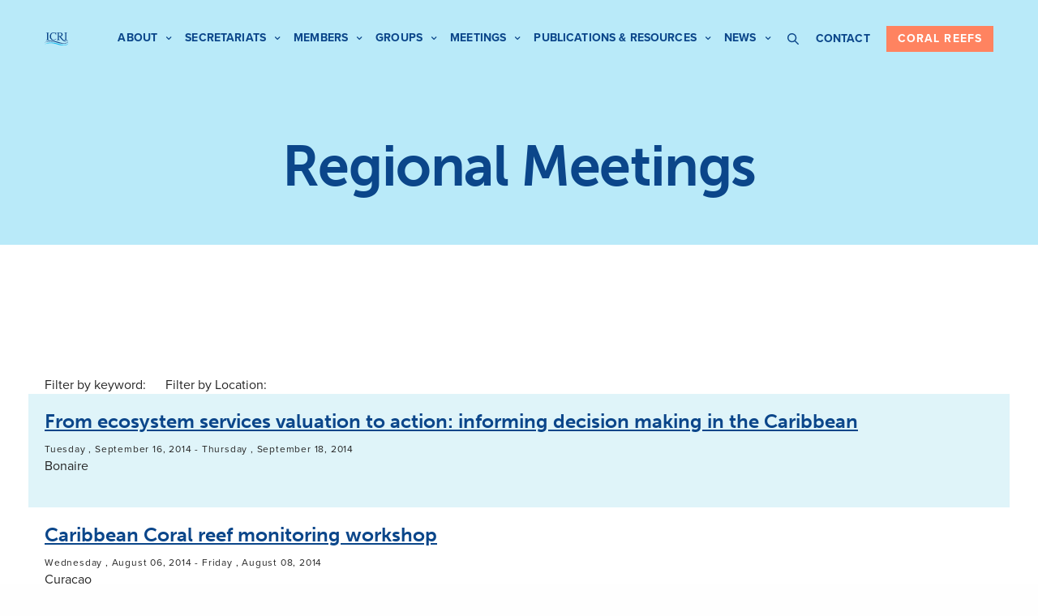

--- FILE ---
content_type: text/html; charset=UTF-8
request_url: https://icriforum.org/event-types/regional-meeting/
body_size: 24790
content:
<!doctype html>
<html lang="en-US">
<head>
	<!-- Google Tag Manager -->
	<script>(function(w,d,s,l,i){w[l]=w[l]||[];w[l].push({'gtm.start':
	new Date().getTime(),event:'gtm.js'});var f=d.getElementsByTagName(s)[0],
	j=d.createElement(s),dl=l!='dataLayer'?'&l='+l:'';j.async=true;j.src=
	'https://www.googletagmanager.com/gtm.js?id='+i+dl;f.parentNode.insertBefore(j,f);
	})(window,document,'script','dataLayer','GTM-KVB3RRS');</script>
	<!-- End Google Tag Manager -->

	<meta charset="UTF-8" />
<script type="text/javascript">
/* <![CDATA[ */
var gform;gform||(document.addEventListener("gform_main_scripts_loaded",function(){gform.scriptsLoaded=!0}),document.addEventListener("gform/theme/scripts_loaded",function(){gform.themeScriptsLoaded=!0}),window.addEventListener("DOMContentLoaded",function(){gform.domLoaded=!0}),gform={domLoaded:!1,scriptsLoaded:!1,themeScriptsLoaded:!1,isFormEditor:()=>"function"==typeof InitializeEditor,callIfLoaded:function(o){return!(!gform.domLoaded||!gform.scriptsLoaded||!gform.themeScriptsLoaded&&!gform.isFormEditor()||(gform.isFormEditor()&&console.warn("The use of gform.initializeOnLoaded() is deprecated in the form editor context and will be removed in Gravity Forms 3.1."),o(),0))},initializeOnLoaded:function(o){gform.callIfLoaded(o)||(document.addEventListener("gform_main_scripts_loaded",()=>{gform.scriptsLoaded=!0,gform.callIfLoaded(o)}),document.addEventListener("gform/theme/scripts_loaded",()=>{gform.themeScriptsLoaded=!0,gform.callIfLoaded(o)}),window.addEventListener("DOMContentLoaded",()=>{gform.domLoaded=!0,gform.callIfLoaded(o)}))},hooks:{action:{},filter:{}},addAction:function(o,r,e,t){gform.addHook("action",o,r,e,t)},addFilter:function(o,r,e,t){gform.addHook("filter",o,r,e,t)},doAction:function(o){gform.doHook("action",o,arguments)},applyFilters:function(o){return gform.doHook("filter",o,arguments)},removeAction:function(o,r){gform.removeHook("action",o,r)},removeFilter:function(o,r,e){gform.removeHook("filter",o,r,e)},addHook:function(o,r,e,t,n){null==gform.hooks[o][r]&&(gform.hooks[o][r]=[]);var d=gform.hooks[o][r];null==n&&(n=r+"_"+d.length),gform.hooks[o][r].push({tag:n,callable:e,priority:t=null==t?10:t})},doHook:function(r,o,e){var t;if(e=Array.prototype.slice.call(e,1),null!=gform.hooks[r][o]&&((o=gform.hooks[r][o]).sort(function(o,r){return o.priority-r.priority}),o.forEach(function(o){"function"!=typeof(t=o.callable)&&(t=window[t]),"action"==r?t.apply(null,e):e[0]=t.apply(null,e)})),"filter"==r)return e[0]},removeHook:function(o,r,t,n){var e;null!=gform.hooks[o][r]&&(e=(e=gform.hooks[o][r]).filter(function(o,r,e){return!!(null!=n&&n!=o.tag||null!=t&&t!=o.priority)}),gform.hooks[o][r]=e)}});
/* ]]> */
</script>

	<meta name="viewport" content="width=device-width, initial-scale=1, maximum-scale=1, user-scalable=no, viewport-fit=cover">
	<link rel="profile" href="https://gmpg.org/xfn/11">
	<link rel="pingback" href="https://icriforum.org/xmlrpc.php">
	<meta name='robots' content='index, follow, max-image-preview:large, max-snippet:-1, max-video-preview:-1' />
	<style>img:is([sizes="auto" i], [sizes^="auto," i]) { contain-intrinsic-size: 3000px 1500px }</style>
	
	<!-- This site is optimized with the Yoast SEO plugin v25.7 - https://yoast.com/wordpress/plugins/seo/ -->
	<title>Regional Meetings Archives | ICRI</title>
	<link rel="canonical" href="https://icriforum.org/event-types/regional-meeting/" />
	<meta property="og:locale" content="en_US" />
	<meta property="og:type" content="article" />
	<meta property="og:title" content="Regional Meetings Archives | ICRI" />
	<meta property="og:url" content="https://icriforum.org/event-types/regional-meeting/" />
	<meta property="og:site_name" content="ICRI" />
	<meta name="twitter:card" content="summary_large_image" />
	<meta name="twitter:site" content="@ICRI_Coral_Reef" />
	<script type="application/ld+json" class="yoast-schema-graph">{"@context":"https://schema.org","@graph":[{"@type":"CollectionPage","@id":"https://icriforum.org/event-types/regional-meeting/","url":"https://icriforum.org/event-types/regional-meeting/","name":"Regional Meetings Archives | ICRI","isPartOf":{"@id":"https://icriforum.org/#website"},"breadcrumb":{"@id":"https://icriforum.org/event-types/regional-meeting/#breadcrumb"},"inLanguage":"en-US"},{"@type":"BreadcrumbList","@id":"https://icriforum.org/event-types/regional-meeting/#breadcrumb","itemListElement":[{"@type":"ListItem","position":1,"name":"Home","item":"https://icriforum.org/"},{"@type":"ListItem","position":2,"name":"Regional Meetings"}]},{"@type":"WebSite","@id":"https://icriforum.org/#website","url":"https://icriforum.org/","name":"ICRI","description":"A global partnership for the preservation of the world’s coral reefs and associated ecosystems.","publisher":{"@id":"https://icriforum.org/#organization"},"potentialAction":[{"@type":"SearchAction","target":{"@type":"EntryPoint","urlTemplate":"https://icriforum.org/?s={search_term_string}"},"query-input":{"@type":"PropertyValueSpecification","valueRequired":true,"valueName":"search_term_string"}}],"inLanguage":"en-US"},{"@type":"Organization","@id":"https://icriforum.org/#organization","name":"International Coral Reef Initiative","url":"https://icriforum.org/","logo":{"@type":"ImageObject","inLanguage":"en-US","@id":"https://icriforum.org/#/schema/logo/image/","url":"https://icriforum.org/wp-content/uploads/2019/10/logo-footer.webp","contentUrl":"https://icriforum.org/wp-content/uploads/2019/10/logo-footer.webp","width":621,"height":333,"caption":"International Coral Reef Initiative"},"image":{"@id":"https://icriforum.org/#/schema/logo/image/"},"sameAs":["https://x.com/ICRI_Coral_Reef"]}]}</script>
	<!-- / Yoast SEO plugin. -->


<link rel='dns-prefetch' href='//use.typekit.net' />
<link rel="alternate" type="application/rss+xml" title="ICRI &raquo; Feed" href="https://icriforum.org/feed/" />
<link rel="alternate" type="application/rss+xml" title="ICRI &raquo; Comments Feed" href="https://icriforum.org/comments/feed/" />
<link rel="alternate" type="application/rss+xml" title="ICRI &raquo; Regional Meetings Event Type Feed" href="https://icriforum.org/event-types/regional-meeting/feed/" />
<script type="text/javascript">
/* <![CDATA[ */
window._wpemojiSettings = {"baseUrl":"https:\/\/s.w.org\/images\/core\/emoji\/16.0.1\/72x72\/","ext":".png","svgUrl":"https:\/\/s.w.org\/images\/core\/emoji\/16.0.1\/svg\/","svgExt":".svg","source":{"concatemoji":"https:\/\/icriforum.org\/wp-includes\/js\/wp-emoji-release.min.js?ver=6.8.2"}};
/*! This file is auto-generated */
!function(s,n){var o,i,e;function c(e){try{var t={supportTests:e,timestamp:(new Date).valueOf()};sessionStorage.setItem(o,JSON.stringify(t))}catch(e){}}function p(e,t,n){e.clearRect(0,0,e.canvas.width,e.canvas.height),e.fillText(t,0,0);var t=new Uint32Array(e.getImageData(0,0,e.canvas.width,e.canvas.height).data),a=(e.clearRect(0,0,e.canvas.width,e.canvas.height),e.fillText(n,0,0),new Uint32Array(e.getImageData(0,0,e.canvas.width,e.canvas.height).data));return t.every(function(e,t){return e===a[t]})}function u(e,t){e.clearRect(0,0,e.canvas.width,e.canvas.height),e.fillText(t,0,0);for(var n=e.getImageData(16,16,1,1),a=0;a<n.data.length;a++)if(0!==n.data[a])return!1;return!0}function f(e,t,n,a){switch(t){case"flag":return n(e,"\ud83c\udff3\ufe0f\u200d\u26a7\ufe0f","\ud83c\udff3\ufe0f\u200b\u26a7\ufe0f")?!1:!n(e,"\ud83c\udde8\ud83c\uddf6","\ud83c\udde8\u200b\ud83c\uddf6")&&!n(e,"\ud83c\udff4\udb40\udc67\udb40\udc62\udb40\udc65\udb40\udc6e\udb40\udc67\udb40\udc7f","\ud83c\udff4\u200b\udb40\udc67\u200b\udb40\udc62\u200b\udb40\udc65\u200b\udb40\udc6e\u200b\udb40\udc67\u200b\udb40\udc7f");case"emoji":return!a(e,"\ud83e\udedf")}return!1}function g(e,t,n,a){var r="undefined"!=typeof WorkerGlobalScope&&self instanceof WorkerGlobalScope?new OffscreenCanvas(300,150):s.createElement("canvas"),o=r.getContext("2d",{willReadFrequently:!0}),i=(o.textBaseline="top",o.font="600 32px Arial",{});return e.forEach(function(e){i[e]=t(o,e,n,a)}),i}function t(e){var t=s.createElement("script");t.src=e,t.defer=!0,s.head.appendChild(t)}"undefined"!=typeof Promise&&(o="wpEmojiSettingsSupports",i=["flag","emoji"],n.supports={everything:!0,everythingExceptFlag:!0},e=new Promise(function(e){s.addEventListener("DOMContentLoaded",e,{once:!0})}),new Promise(function(t){var n=function(){try{var e=JSON.parse(sessionStorage.getItem(o));if("object"==typeof e&&"number"==typeof e.timestamp&&(new Date).valueOf()<e.timestamp+604800&&"object"==typeof e.supportTests)return e.supportTests}catch(e){}return null}();if(!n){if("undefined"!=typeof Worker&&"undefined"!=typeof OffscreenCanvas&&"undefined"!=typeof URL&&URL.createObjectURL&&"undefined"!=typeof Blob)try{var e="postMessage("+g.toString()+"("+[JSON.stringify(i),f.toString(),p.toString(),u.toString()].join(",")+"));",a=new Blob([e],{type:"text/javascript"}),r=new Worker(URL.createObjectURL(a),{name:"wpTestEmojiSupports"});return void(r.onmessage=function(e){c(n=e.data),r.terminate(),t(n)})}catch(e){}c(n=g(i,f,p,u))}t(n)}).then(function(e){for(var t in e)n.supports[t]=e[t],n.supports.everything=n.supports.everything&&n.supports[t],"flag"!==t&&(n.supports.everythingExceptFlag=n.supports.everythingExceptFlag&&n.supports[t]);n.supports.everythingExceptFlag=n.supports.everythingExceptFlag&&!n.supports.flag,n.DOMReady=!1,n.readyCallback=function(){n.DOMReady=!0}}).then(function(){return e}).then(function(){var e;n.supports.everything||(n.readyCallback(),(e=n.source||{}).concatemoji?t(e.concatemoji):e.wpemoji&&e.twemoji&&(t(e.twemoji),t(e.wpemoji)))}))}((window,document),window._wpemojiSettings);
/* ]]> */
</script>

<style id='wp-emoji-styles-inline-css' type='text/css'>

	img.wp-smiley, img.emoji {
		display: inline !important;
		border: none !important;
		box-shadow: none !important;
		height: 1em !important;
		width: 1em !important;
		margin: 0 0.07em !important;
		vertical-align: -0.1em !important;
		background: none !important;
		padding: 0 !important;
	}
</style>
<link rel='stylesheet' id='wp-block-library-css' href='https://icriforum.org/wp-includes/css/dist/block-library/style.min.css?ver=6.8.2' type='text/css' media='all' />
<style id='classic-theme-styles-inline-css' type='text/css'>
/*! This file is auto-generated */
.wp-block-button__link{color:#fff;background-color:#32373c;border-radius:9999px;box-shadow:none;text-decoration:none;padding:calc(.667em + 2px) calc(1.333em + 2px);font-size:1.125em}.wp-block-file__button{background:#32373c;color:#fff;text-decoration:none}
</style>
<style id='co-authors-plus-coauthors-style-inline-css' type='text/css'>
.wp-block-co-authors-plus-coauthors.is-layout-flow [class*=wp-block-co-authors-plus]{display:inline}

</style>
<style id='co-authors-plus-avatar-style-inline-css' type='text/css'>
.wp-block-co-authors-plus-avatar :where(img){height:auto;max-width:100%;vertical-align:bottom}.wp-block-co-authors-plus-coauthors.is-layout-flow .wp-block-co-authors-plus-avatar :where(img){vertical-align:middle}.wp-block-co-authors-plus-avatar:is(.alignleft,.alignright){display:table}.wp-block-co-authors-plus-avatar.aligncenter{display:table;margin-inline:auto}

</style>
<style id='co-authors-plus-image-style-inline-css' type='text/css'>
.wp-block-co-authors-plus-image{margin-bottom:0}.wp-block-co-authors-plus-image :where(img){height:auto;max-width:100%;vertical-align:bottom}.wp-block-co-authors-plus-coauthors.is-layout-flow .wp-block-co-authors-plus-image :where(img){vertical-align:middle}.wp-block-co-authors-plus-image:is(.alignfull,.alignwide) :where(img){width:100%}.wp-block-co-authors-plus-image:is(.alignleft,.alignright){display:table}.wp-block-co-authors-plus-image.aligncenter{display:table;margin-inline:auto}

</style>
<style id='global-styles-inline-css' type='text/css'>
:root{--wp--preset--aspect-ratio--square: 1;--wp--preset--aspect-ratio--4-3: 4/3;--wp--preset--aspect-ratio--3-4: 3/4;--wp--preset--aspect-ratio--3-2: 3/2;--wp--preset--aspect-ratio--2-3: 2/3;--wp--preset--aspect-ratio--16-9: 16/9;--wp--preset--aspect-ratio--9-16: 9/16;--wp--preset--color--black: #000000;--wp--preset--color--cyan-bluish-gray: #abb8c3;--wp--preset--color--white: #ffffff;--wp--preset--color--pale-pink: #f78da7;--wp--preset--color--vivid-red: #cf2e2e;--wp--preset--color--luminous-vivid-orange: #ff6900;--wp--preset--color--luminous-vivid-amber: #fcb900;--wp--preset--color--light-green-cyan: #7bdcb5;--wp--preset--color--vivid-green-cyan: #00d084;--wp--preset--color--pale-cyan-blue: #8ed1fc;--wp--preset--color--vivid-cyan-blue: #0693e3;--wp--preset--color--vivid-purple: #9b51e0;--wp--preset--color--thb-accent: #ff8360;--wp--preset--gradient--vivid-cyan-blue-to-vivid-purple: linear-gradient(135deg,rgba(6,147,227,1) 0%,rgb(155,81,224) 100%);--wp--preset--gradient--light-green-cyan-to-vivid-green-cyan: linear-gradient(135deg,rgb(122,220,180) 0%,rgb(0,208,130) 100%);--wp--preset--gradient--luminous-vivid-amber-to-luminous-vivid-orange: linear-gradient(135deg,rgba(252,185,0,1) 0%,rgba(255,105,0,1) 100%);--wp--preset--gradient--luminous-vivid-orange-to-vivid-red: linear-gradient(135deg,rgba(255,105,0,1) 0%,rgb(207,46,46) 100%);--wp--preset--gradient--very-light-gray-to-cyan-bluish-gray: linear-gradient(135deg,rgb(238,238,238) 0%,rgb(169,184,195) 100%);--wp--preset--gradient--cool-to-warm-spectrum: linear-gradient(135deg,rgb(74,234,220) 0%,rgb(151,120,209) 20%,rgb(207,42,186) 40%,rgb(238,44,130) 60%,rgb(251,105,98) 80%,rgb(254,248,76) 100%);--wp--preset--gradient--blush-light-purple: linear-gradient(135deg,rgb(255,206,236) 0%,rgb(152,150,240) 100%);--wp--preset--gradient--blush-bordeaux: linear-gradient(135deg,rgb(254,205,165) 0%,rgb(254,45,45) 50%,rgb(107,0,62) 100%);--wp--preset--gradient--luminous-dusk: linear-gradient(135deg,rgb(255,203,112) 0%,rgb(199,81,192) 50%,rgb(65,88,208) 100%);--wp--preset--gradient--pale-ocean: linear-gradient(135deg,rgb(255,245,203) 0%,rgb(182,227,212) 50%,rgb(51,167,181) 100%);--wp--preset--gradient--electric-grass: linear-gradient(135deg,rgb(202,248,128) 0%,rgb(113,206,126) 100%);--wp--preset--gradient--midnight: linear-gradient(135deg,rgb(2,3,129) 0%,rgb(40,116,252) 100%);--wp--preset--font-size--small: 13px;--wp--preset--font-size--medium: 20px;--wp--preset--font-size--large: 36px;--wp--preset--font-size--x-large: 42px;--wp--preset--spacing--20: 0.44rem;--wp--preset--spacing--30: 0.67rem;--wp--preset--spacing--40: 1rem;--wp--preset--spacing--50: 1.5rem;--wp--preset--spacing--60: 2.25rem;--wp--preset--spacing--70: 3.38rem;--wp--preset--spacing--80: 5.06rem;--wp--preset--shadow--natural: 6px 6px 9px rgba(0, 0, 0, 0.2);--wp--preset--shadow--deep: 12px 12px 50px rgba(0, 0, 0, 0.4);--wp--preset--shadow--sharp: 6px 6px 0px rgba(0, 0, 0, 0.2);--wp--preset--shadow--outlined: 6px 6px 0px -3px rgba(255, 255, 255, 1), 6px 6px rgba(0, 0, 0, 1);--wp--preset--shadow--crisp: 6px 6px 0px rgba(0, 0, 0, 1);}:where(.is-layout-flex){gap: 0.5em;}:where(.is-layout-grid){gap: 0.5em;}body .is-layout-flex{display: flex;}.is-layout-flex{flex-wrap: wrap;align-items: center;}.is-layout-flex > :is(*, div){margin: 0;}body .is-layout-grid{display: grid;}.is-layout-grid > :is(*, div){margin: 0;}:where(.wp-block-columns.is-layout-flex){gap: 2em;}:where(.wp-block-columns.is-layout-grid){gap: 2em;}:where(.wp-block-post-template.is-layout-flex){gap: 1.25em;}:where(.wp-block-post-template.is-layout-grid){gap: 1.25em;}.has-black-color{color: var(--wp--preset--color--black) !important;}.has-cyan-bluish-gray-color{color: var(--wp--preset--color--cyan-bluish-gray) !important;}.has-white-color{color: var(--wp--preset--color--white) !important;}.has-pale-pink-color{color: var(--wp--preset--color--pale-pink) !important;}.has-vivid-red-color{color: var(--wp--preset--color--vivid-red) !important;}.has-luminous-vivid-orange-color{color: var(--wp--preset--color--luminous-vivid-orange) !important;}.has-luminous-vivid-amber-color{color: var(--wp--preset--color--luminous-vivid-amber) !important;}.has-light-green-cyan-color{color: var(--wp--preset--color--light-green-cyan) !important;}.has-vivid-green-cyan-color{color: var(--wp--preset--color--vivid-green-cyan) !important;}.has-pale-cyan-blue-color{color: var(--wp--preset--color--pale-cyan-blue) !important;}.has-vivid-cyan-blue-color{color: var(--wp--preset--color--vivid-cyan-blue) !important;}.has-vivid-purple-color{color: var(--wp--preset--color--vivid-purple) !important;}.has-black-background-color{background-color: var(--wp--preset--color--black) !important;}.has-cyan-bluish-gray-background-color{background-color: var(--wp--preset--color--cyan-bluish-gray) !important;}.has-white-background-color{background-color: var(--wp--preset--color--white) !important;}.has-pale-pink-background-color{background-color: var(--wp--preset--color--pale-pink) !important;}.has-vivid-red-background-color{background-color: var(--wp--preset--color--vivid-red) !important;}.has-luminous-vivid-orange-background-color{background-color: var(--wp--preset--color--luminous-vivid-orange) !important;}.has-luminous-vivid-amber-background-color{background-color: var(--wp--preset--color--luminous-vivid-amber) !important;}.has-light-green-cyan-background-color{background-color: var(--wp--preset--color--light-green-cyan) !important;}.has-vivid-green-cyan-background-color{background-color: var(--wp--preset--color--vivid-green-cyan) !important;}.has-pale-cyan-blue-background-color{background-color: var(--wp--preset--color--pale-cyan-blue) !important;}.has-vivid-cyan-blue-background-color{background-color: var(--wp--preset--color--vivid-cyan-blue) !important;}.has-vivid-purple-background-color{background-color: var(--wp--preset--color--vivid-purple) !important;}.has-black-border-color{border-color: var(--wp--preset--color--black) !important;}.has-cyan-bluish-gray-border-color{border-color: var(--wp--preset--color--cyan-bluish-gray) !important;}.has-white-border-color{border-color: var(--wp--preset--color--white) !important;}.has-pale-pink-border-color{border-color: var(--wp--preset--color--pale-pink) !important;}.has-vivid-red-border-color{border-color: var(--wp--preset--color--vivid-red) !important;}.has-luminous-vivid-orange-border-color{border-color: var(--wp--preset--color--luminous-vivid-orange) !important;}.has-luminous-vivid-amber-border-color{border-color: var(--wp--preset--color--luminous-vivid-amber) !important;}.has-light-green-cyan-border-color{border-color: var(--wp--preset--color--light-green-cyan) !important;}.has-vivid-green-cyan-border-color{border-color: var(--wp--preset--color--vivid-green-cyan) !important;}.has-pale-cyan-blue-border-color{border-color: var(--wp--preset--color--pale-cyan-blue) !important;}.has-vivid-cyan-blue-border-color{border-color: var(--wp--preset--color--vivid-cyan-blue) !important;}.has-vivid-purple-border-color{border-color: var(--wp--preset--color--vivid-purple) !important;}.has-vivid-cyan-blue-to-vivid-purple-gradient-background{background: var(--wp--preset--gradient--vivid-cyan-blue-to-vivid-purple) !important;}.has-light-green-cyan-to-vivid-green-cyan-gradient-background{background: var(--wp--preset--gradient--light-green-cyan-to-vivid-green-cyan) !important;}.has-luminous-vivid-amber-to-luminous-vivid-orange-gradient-background{background: var(--wp--preset--gradient--luminous-vivid-amber-to-luminous-vivid-orange) !important;}.has-luminous-vivid-orange-to-vivid-red-gradient-background{background: var(--wp--preset--gradient--luminous-vivid-orange-to-vivid-red) !important;}.has-very-light-gray-to-cyan-bluish-gray-gradient-background{background: var(--wp--preset--gradient--very-light-gray-to-cyan-bluish-gray) !important;}.has-cool-to-warm-spectrum-gradient-background{background: var(--wp--preset--gradient--cool-to-warm-spectrum) !important;}.has-blush-light-purple-gradient-background{background: var(--wp--preset--gradient--blush-light-purple) !important;}.has-blush-bordeaux-gradient-background{background: var(--wp--preset--gradient--blush-bordeaux) !important;}.has-luminous-dusk-gradient-background{background: var(--wp--preset--gradient--luminous-dusk) !important;}.has-pale-ocean-gradient-background{background: var(--wp--preset--gradient--pale-ocean) !important;}.has-electric-grass-gradient-background{background: var(--wp--preset--gradient--electric-grass) !important;}.has-midnight-gradient-background{background: var(--wp--preset--gradient--midnight) !important;}.has-small-font-size{font-size: var(--wp--preset--font-size--small) !important;}.has-medium-font-size{font-size: var(--wp--preset--font-size--medium) !important;}.has-large-font-size{font-size: var(--wp--preset--font-size--large) !important;}.has-x-large-font-size{font-size: var(--wp--preset--font-size--x-large) !important;}
:where(.wp-block-post-template.is-layout-flex){gap: 1.25em;}:where(.wp-block-post-template.is-layout-grid){gap: 1.25em;}
:where(.wp-block-columns.is-layout-flex){gap: 2em;}:where(.wp-block-columns.is-layout-grid){gap: 2em;}
:root :where(.wp-block-pullquote){font-size: 1.5em;line-height: 1.6;}
</style>
<link rel='stylesheet' id='font-awesome-v4shim-css' href='https://icriforum.org/wp-content/plugins/types-access/vendor/toolset/toolset-common/res/lib/font-awesome/css/v4-shims.css?ver=5.13.0' type='text/css' media='screen' />
<link rel='stylesheet' id='font-awesome-css' href='https://icriforum.org/wp-content/plugins/types-access/vendor/toolset/toolset-common/res/lib/font-awesome/css/all.css?ver=5.13.0' type='text/css' media='screen' />
<link rel='stylesheet' id='inline-tweet-sharer-style-css' href='https://icriforum.org/wp-content/plugins/inline-tweet-sharer/inline-tweet-sharer.css?ver=2.6.8' type='text/css' media='all' />
<link rel='stylesheet' id='thb-fa-css' href='https://icriforum.org/wp-content/themes/revolution/assets/css/font-awesome.min.css?ver=2.4.7' type='text/css' media='all' />
<link rel='stylesheet' id='thb-app-css' href='https://icriforum.org/wp-content/themes/revolution/assets/css/app.css?ver=2.4.7' type='text/css' media='all' />
<style id='thb-app-inline-css' type='text/css'>
h1, .h1, .thb-countdown .thb-countdown-ul li .timestamp, h2, .h2, h3, .h3, h4, .h4, h5, .h5, h6, .h6 {font-family:'proxima-nova', 'BlinkMacSystemFont', -apple-system, 'Roboto', 'Lucida Sans';}body {font-family:'proxima-nova', 'BlinkMacSystemFont', -apple-system, 'Roboto', 'Lucida Sans';}.thb-full-menu {font-family:'proxima-nova', 'BlinkMacSystemFont', -apple-system, 'Roboto', 'Lucida Sans';}.thb-mobile-menu,.thb-secondary-menu {font-family:'proxima-nova', 'BlinkMacSystemFont', -apple-system, 'Roboto', 'Lucida Sans';}em {font-family:'calluna', 'BlinkMacSystemFont', -apple-system, 'Roboto', 'Lucida Sans';}label {font-family:'proxima-nova', 'BlinkMacSystemFont', -apple-system, 'Roboto', 'Lucida Sans';}input[type="submit"],submit,.button,.btn,.btn-block,.btn-text,.vc_btn3 {font-family:'proxima-nova', 'BlinkMacSystemFont', -apple-system, 'Roboto', 'Lucida Sans';font-weight:bold;letter-spacing:0.08em !important;}p,.post-detail .post-content {font-weight:normal;font-size:18px;line-height:1.75em !important;letter-spacing:0.02em !important;}.thb-full-menu>li>a,.thb-header-menu>li>a {font-weight:bold;font-size:14px;text-transform:uppercase !important;line-height:2em !important;letter-spacing:0.01em !important;}.subfooter .thb-full-menu>li>a {}.subheader {}.thb-full-menu li .sub-menu a,.thb-dropdown-style2 .thb-full-menu .sub-menu>li a,.thb-dropdown-style2 .thb-full-menu .sub-menu>li.title-item>a,.thb-dropdown-style3 .thb-full-menu .sub-menu>li a,.thb-dropdown-style3 .thb-full-menu .sub-menu>li.title-item>a,.thb-header-menu li .sub-menu a {font-weight:normal;font-size:14px;line-height:1.75em !important;letter-spacing:0.01em !important;}.thb-full-menu>li>a.social {}.widget>h6 {}.footer .widget,.footer .widget p {}.thb-mobile-menu>li>a {font-size:24px;line-height:1.35em !important;}.thb-mobile-menu .sub-menu a {}.thb-secondary-menu a {}#mobile-menu .menu-footer {}#mobile-menu .socials a {}.subfooter .socials a {}.products .product.thb-listing-style2 h3,.products .product.thb-listing-style1 h3 {}.thb-product-detail .product-information h1.product_title {}.thb-product-detail .product-information .woocommerce-product-details__short-description,.thb-product-detail .product-information .woocommerce-product-details__short-description p {}@media screen and (min-width:1024px) {h1,.h1 {font-size:75px;}}h1,.h1 {font-family:'museo-sans', 'BlinkMacSystemFont', -apple-system, 'Roboto', 'Lucida Sans';font-weight:700;font-size:75px;line-height:1.1em !important;letter-spacing:-0.02em !important;}@media screen and (min-width:1024px) {h2 {font-size:56px;}}h2 {font-family:'museo-sans', 'BlinkMacSystemFont', -apple-system, 'Roboto', 'Lucida Sans';font-weight:700;font-size:56px;line-height:1.15em !important;letter-spacing:-0.01em !important;}@media screen and (min-width:1024px) {h3 {font-size:42px;}}h3 {font-family:'museo-sans', 'BlinkMacSystemFont', -apple-system, 'Roboto', 'Lucida Sans';font-weight:700;font-size:42px;line-height:1.3em !important;letter-spacing:-0.01em !important;}@media screen and (min-width:1024px) {h4 {font-size:32px;}}h4 {font-family:'museo-sans', 'BlinkMacSystemFont', -apple-system, 'Roboto', 'Lucida Sans';font-weight:700;font-size:32px;line-height:1.3em !important;letter-spacing:-0.01em !important;}@media screen and (min-width:1024px) {h5 {font-size:24px;}}h5 {font-family:'museo-sans', 'BlinkMacSystemFont', -apple-system, 'Roboto', 'Lucida Sans';font-weight:700;font-size:24px;line-height:1.3em !important;letter-spacing:-0.01em !important;}h6 {font-family:'museo-sans', 'BlinkMacSystemFont', -apple-system, 'Roboto', 'Lucida Sans';font-weight:700;font-size:18px;line-height:1.5em !important;letter-spacing:0em !important;}.header-secondary-text div p:not(.smaller) {}.header-secondary-text div p.smaller {}.logolink .logoimg {max-height:40px;}.logolink .logoimg[src$=".svg"] {max-height:100%;height:40px;}@media screen and (max-width:40.0625em) {.logolink .logoimg {max-height:40px;}.logolink .logoimg[src$=".svg"] {max-height:100%;height:40px;}}@media only screen and (min-width:40.0625em) {.header {padding-top:13px;padding-bottom:13px;;}}@media only screen and (min-width:40.0625em) {.header.fixed {padding-top:8px;padding-bottom:8px;;}}.thb-full-menu>li+li {margin-left:17px}a:hover,.thb-full-menu.thb-standard>li.current-menu-item:not(.has-hash)>a,.thb-full-menu>li a:not(.logolink)[data-filter].active,#mobile-menu.dark .thb-mobile-menu>li>a:hover,#mobile-menu.dark .sub-menu a:hover,#mobile-menu.dark .thb-secondary-menu a:hover,.thb-mobile-menu>li.menu-item-has-children>a:hover .thb-arrow div,.thb-secondary-menu a:hover,.authorpage .author-content .square-icon:hover,.authorpage .author-content .square-icon.email:hover,.commentlist .comment .reply a:hover,input[type="submit"].style3,.button.style3,.btn.style3,input[type="submit"].style4,.button.style4,.btn.style4,input[type="submit"].style4:hover,.button.style4:hover,.btn.style4:hover,.more-link,.thb-portfolio-filter.style1 ul li a:hover,.thb-portfolio-filter.style1 ul li a.active,.thb-portfolio-filter.style2 .select2.select2-container--default .select2-selection--single .select2-selection__rendered,.thb-portfolio-filter.style2 .select2-dropdown .select2-results__options .select2-results__option[aria-selected=true] span,.thb-portfolio-filter.style2 .select2-dropdown .select2-results__options .select2-results__option.select2-results__option--highlighted span,.thb-autotype .thb-autotype-entry,.thb-tabs.style3 .vc_tta-panel-heading h4 a:hover,.thb-tabs.style3 .vc_tta-panel-heading h4 a.active,.thb-tabs.style4 .vc_tta-panel-heading h4 a.active,.thb-tabs.style4 .vc_tta-panel-heading h4 a:hover,.thb_location_container.row .thb_location h5,.thb-portfolio-slider.thb-portfolio-slider-style3 .portfolio-slide .content-side .thb-categories,.thb-portfolio-slider.thb-portfolio-slider-style3 .portfolio-slide .content-side .thb-categories a,.woocommerce-checkout-payment .wc_payment_methods .wc_payment_method.payment_method_paypal .about_paypal,input[type="submit"].style2, .button.style2, .btn.style2,.thb-header-menu > li.menu-item-has-children:hover > a,.thb-header-menu > li.menu-item-has-children.sfHover > a,.thb-header-menu > li.menu-item-has-children:hover>a span:after,.thb-header-menu > li.menu-item-has-children.sfHover > a span:after,.thb-pricing-table.style2 .pricing-container .thb_pricing_head .thb-price,.post.style8 .style8-meta .style8-link a,.thb-iconbox.top.type5 .iconbox-content .thb-read-more,.thb-testimonials.style7 .testimonial-author cite,.thb-testimonials.style7 .testimonial-author span,.post.style9.active .post-title a,.columns.thb-light-column .post.style9 .post-category a,.thb-page-header .thb-blog-categories li a.active,.has-thb-accent-color,.wp-block-button .wp-block-button__link.has-thb-accent-color,.thb-page-menu.style2 li:hover a,.thb-page-menu.style2 li.current_page_item a,.post.style10 .style10-readmore,.btn-text.style-accent-link,.thb-page-menu li.current_page_item a {color:#ff8360;}.thb-full-menu.thb-line-marker>li>a:before,.thb-page-header .thb-blog-categories li a:after,.select2-container .select2-dropdown .select2-results .select2-results__option[aria-selected=true],input[type="submit"],.button,.btn,input[type="submit"].black:hover,input[type="submit"].wc-forward.checkout:hover,.button.black:hover,.button.wc-forward.checkout:hover,.btn.black:not(.style4):hover,.btn.wc-forward.checkout:hover,input[type="submit"].style2:hover,.button.style2:hover,.btn.style2:hover,input[type="submit"].style3:before,.button.style3:before,.btn.style3:before,input[type="submit"].style4:after,.button.style4:after,.btn.style4:after,.btn-text.style3 .circle-btn,[class^="tag-cloud-link"]:hover,.thb-portfolio-filter.style1 ul li a:before,.thb-portfolio-filter.style2 .select2.select2-container--default .select2-selection--single .select2-selection__arrow:after,.thb-portfolio-filter.style2 .select2.select2-container--default .select2-selection--single .select2-selection__arrow:before,.thb-portfolio-filter.style2 .select2-dropdown .select2-results__options .select2-results__option span:before,.boxed-icon.email:hover,.thb-progressbar .thb-progress span,#scroll_to_top:hover .thb-animated-arrow.circular,.thb-tabs.style1 .vc_tta-panel-heading h4 a:before,.thb-tabs.style4 .vc_tta-panel-heading h4 a:before,.thb-client-row.thb-opacity.with-accent .thb-client:hover,.badge.onsale,.demo_store,.products .product .product_after_title .button:hover:after,.woocommerce-MyAccount-navigation ul li:hover a,.woocommerce-MyAccount-navigation ul li.is-active a,.footer_bar .socials .social.email:hover,.thb-header-menu > li.menu-item-has-children > a span:before,.thb-page-menu.style1 li:hover a, .thb-page-menu.style1 li.current_page_item a,.thb-client-row .style4 .accent-color,.preloader-style3-container:before,.preloader-style3-container:after,.has-thb-accent-background-color,.wp-block-button .wp-block-button__link.has-thb-accent-background-color,.thb-portfolio-slider.thb-portfolio-slider-style7 .portfolio-style7-dots-wrapper .thb-portfolio-slider-style7-bullets:before,.thb-portfolio-slider.thb-portfolio-slider-style8 .thb-portfolio-slide-excerpt {background-color:#ff8360;}input[type="submit"]:hover,.button:hover,.btn:hover {background-color:#ed7a59;}.share_container .product_copy form,input[type="text"]:focus,input[type="password"]:focus,input[type="date"]:focus,input[type="datetime"]:focus,input[type="email"]:focus,input[type="number"]:focus,input[type="search"]:focus,input[type="tel"]:focus,input[type="time"]:focus,input[type="url"]:focus,textarea:focus,.select2.select2-container--default.select2-container--open .select2-selection--single,.select2-container .select2-dropdown,.select2-container .select2-dropdown.select2-drop-active,input[type="submit"].style2,.button.style2,.btn.style2,input[type="submit"].style3,.button.style3,.btn.style3,input[type="submit"].style4,.button.style4,.btn.style4,[class^="tag-cloud-link"]:hover,.boxed-icon.email:hover,.wpb_text_column a:not(.btn):not(.button):after,.thb-client-row.has-border.thb-opacity.with-accent .thb-client:hover,.thb-pricing-table.style1 .thb-pricing-column.highlight-true .pricing-container,.woocommerce-MyAccount-navigation ul li:hover a,.woocommerce-MyAccount-navigation ul li.is-active a,.footer_bar .socials .social.email:hover,.thb-iconbox.top.type5,.thb-page-menu.style1 li:hover a, .thb-page-menu.style1 li.current_page_item a,.post.style9 .style9-title .style9-arrow:hover,.post.style9.active .style9-arrow,.thb-testimonials.style9 .slick-dots-wrapper .slick-dots li.slick-active .portrait_bullet,.thb-iconbox.type7:hover {border-color:#ff8360;}.select2-container .select2-dropdown.select2-drop-active.select2-drop-above,.woocommerce-MyAccount-navigation ul li:hover+li a,.woocommerce-MyAccount-navigation ul li.is-active+li a,.thb-page-menu.style1 li:hover+li a, .thb-page-menu.style1 li.current_page_item+li a,.thb-dropdown-style3 .thb-full-menu .sub-menu {border-top-color:#ff8360;}.thb-dropdown-style3 .thb-full-menu .sub-menu:after {border-bottom-color:#ff8360;}.commentlist .comment .reply a:hover svg path,.btn-text.style4 .arrow svg:first-child,.thb-iconbox.top.type5 .iconbox-content .thb-read-more svg,.thb-iconbox.top.type5 .iconbox-content .thb-read-more svg .bar,.post.style9.active .style9-arrow svg {fill:#ff8360;}.thb-tabs.style2 .vc_tta-panel-heading h4 a.active {-moz-box-shadow:inset 0 -3px 0 #ff8360,0 1px 0 #ff8360;-webkit-box-shadow:inset 0 -3px 0 #ff8360,0 1px 0 #ff8360;box-shadow:inset 0 -3px 0 #ff8360,0 1px 0 #ff8360;}.thb-fancy-box.fancy-style5:hover .thb-fancy-content {-moz-box-shadow:inset 0 -3px 0 #ff8360;-webkit-box-shadow:inset 0 -3px 0 #ff8360;box-shadow:inset 0 -3px 0 #ff8360;}body {color:#272727;}.footer,.footer p,.footer.dark p {color:#0b468a;}.post-content p a { color:#1264a3 !important; }.post-content p a:hover { color:#15b9ed !important; }.wpb_text_column p a { color:#1264a3 !important; }.wpb_text_column p a:hover { color:#15b9ed !important; }.wpb_text_column ul a { color:#1264a3 !important; }.wpb_text_column ul a:hover { color:#15b9ed !important; }.wpb_text_column ol a { color:#1264a3 !important; }.wpb_text_column ol a:hover { color:#15b9ed !important; }.widget p a { color:#1264a3 !important; }.widget p a:hover { color:#15b9ed !important; }.header.dark-header .thb-full-menu>li> a { color:#0b468a !important; }.header.dark-header .thb-full-menu>li> a:hover { color:#15b9ed !important; }.thb-header-menu>li> a { color:#0b468a !important; }.thb-header-menu>li> a:hover { color:#15b9ed !important; }.header.light-header .thb-full-menu>li> a:hover { color:#15b9ed !important; }.footer .widget a { color:#0b468a !important; }.footer .widget a:hover { color:#15b9ed !important; }.subheader a { color:#0b468a !important; }#mobile-menu .thb-mobile-menu>li> a { color:#0b468a !important; }#mobile-menu .thb-mobile-menu>li> a:hover { color:#15b9ed !important; }#mobile-menu.dark .thb-mobile-menu>li> a { color:#0b468a !important; }#mobile-menu.dark .thb-mobile-menu>li> a:hover { color:#15b9ed !important; }#mobile-menu.dark .sub-menu a { color:#0b468a !important; }#mobile-menu.dark .sub-menu a:hover { color:#15b9ed !important; }#mobile-menu.light .sub-menu a { color:#0b468a !important; }#mobile-menu.light .sub-menu a:hover { color:#15b9ed !important; }#mobile-menu .thb-secondary-menu a { color:#0b468a !important; }#mobile-menu .thb-secondary-menu a:hover { color:#15b9ed !important; }#mobile-menu.dark .thb-secondary-menu a { color:#0b468a !important; }#mobile-menu.dark .thb-secondary-menu a:hover { color:#15b9ed !important; }.page-id-17 #wrapper div[role="main"],.postid-17 #wrapper div[role="main"] {}.thb-search-popup {background-color:#2a4057 !important;}.footer {background-color:#b9eaf9 !important;}.footer .footer-logo-holder .footer-logolink .logoimg {max-height:80px;}.ginput_price {display:none;}.gfp_big_button .gfield_radio li input[type=radio] {display:none;}.gfp_big_button .gfield_radio label {max-width:300px;width:100%;margin:0px auto;padding:10px 30px;float:none;background:#f47f26;color:#fff;letter-spacing:0.09375rem;-webkit-border-radius:3px;-moz-border-radius:3px;-ms-border-radius:3px;-o-border-radius:3px;border-radius:3px;font-family:Open Sans, sans-serif;font-weight:600;margin:0;display:block;-webkit-transition:background-color 300ms ease-out;-moz-transition:background-color 300ms ease-out;transition:background-color 300ms ease-out;-webkit-appearance:none;cursor:pointer;line-height:1;position:relative;text-decoration:none;text-align:center;font-size:1.1em;box-sizing:border-box;}.gfp_big_button .gfield_radio label:hover {background:#414142;}select {background:#fff url(../img/select_arrow-white.png) calc(100% - 15px) 22px no-repeat !important;background-size:8px;}.facetwp-facet {margin-bottom:40px;margin-top:16px;}select.facetwp-dropdown {-webkit-box-sizing:border-box;box-sizing:border-box;width:100%;border-radius:0;}.facetwp-pager {display:none;}.archive .thb-page-header {margin-bottom:0vh;}#footer-logowrap {padding-left:45px;}@media screen and (max-width:1024px) {#footer-logowrap {padding-left:.9375rem;}.m-c {text-align:center !important;}}
</style>
<link rel='stylesheet' id='thb-style-css' href='https://icriforum.org/wp-content/themes/icri/style.css?ver=2.4.7' type='text/css' media='all' />
<link rel='stylesheet' id='js_composer_front-css' href='https://icriforum.org/wp-content/plugins/js_composer/assets/css/js_composer.min.css?ver=6.1' type='text/css' media='all' />
<link rel='stylesheet' id='icri-stylesheet-css' href='https://icriforum.org/wp-content/themes/icri/assets/css/icri.css?ver=6.8.2' type='text/css' media='all' />
<script type="text/javascript" src="https://icriforum.org/wp-includes/js/jquery/jquery.min.js?ver=3.7.1" id="jquery-core-js"></script>
<script type="text/javascript" src="https://icriforum.org/wp-includes/js/jquery/jquery-migrate.min.js?ver=3.4.1" id="jquery-migrate-js"></script>
<script type="text/javascript" src="https://icriforum.org/wp-content/plugins/inline-tweet-sharer/inline-tweet-sharer.js?ver=2.6.8" id="inline-tweet-sharer-js-js"></script>
<script type="text/javascript" src="https://use.typekit.net/kpt0zmx.js?ver=2.4.7" id="thb-typekit-js"></script>
<script type="text/javascript" id="thb-typekit-js-after">
/* <![CDATA[ */
try{Typekit.load({ async: true });}catch(e){}
/* ]]> */
</script>
<script type="text/javascript" src="https://icriforum.org/wp-content/themes/icri/assets/js/gw-gravity-forms-datepicker-kayak-style.js?ver=6.8.2" id="icri-date-picker-js"></script>
<script type="text/javascript" src="https://icriforum.org/wp-content/themes/icri/assets/js/icri.js?ver=6.8.2" id="icri-js-js"></script>
<link rel="https://api.w.org/" href="https://icriforum.org/wp-json/" /><link rel="alternate" title="JSON" type="application/json" href="https://icriforum.org/wp-json/wp/v2/event_type/17" /><link rel="EditURI" type="application/rsd+xml" title="RSD" href="https://icriforum.org/xmlrpc.php?rsd" />
<meta name="generator" content="WordPress 6.8.2" />
	<meta name="theme-color" content="#15b9ed">
	<meta name="generator" content="Powered by WPBakery Page Builder - drag and drop page builder for WordPress."/>
<style type="text/css">
body.custom-background #wrapper div[role="main"] { background-color: #ffffff; }
</style>
<link rel="icon" href="https://icriforum.org/wp-content/uploads/2019/10/cropped-favicon-1-1-150x150.webp" sizes="32x32" />
<link rel="icon" href="https://icriforum.org/wp-content/uploads/2019/10/cropped-favicon-1-1-200x200.webp" sizes="192x192" />
<link rel="apple-touch-icon" href="https://icriforum.org/wp-content/uploads/2019/10/cropped-favicon-1-1-200x200.webp" />
<meta name="msapplication-TileImage" content="https://icriforum.org/wp-content/uploads/2019/10/cropped-favicon-1-1-300x300.webp" />
		<style type="text/css" id="wp-custom-css">
			body.archive.category-news .icri-footer {
	display: none;
}

footer .wpb_text_column p a {
	padding-left: 0;
	line-height:1.1!important;
}


footer .wpb_text_column p {
	line-height:1.1!important;
}

footer .thb_image_link .thb-image-inner img {
	width: 100%;
}

@media (max-width: 1024px) {
	footer .thb_image_link .thb-image-inner img {
		max-width: 300px;
	}	
}
@media (max-width: 360px) {
	footer .thb_image_link .thb-image-inner img {
		max-width: 80%;
	}	
}		</style>
		<noscript><style> .wpb_animate_when_almost_visible { opacity: 1; }</style></noscript></head>
<body class="archive tax-event_type term-regional-meeting term-17 wp-theme-revolution wp-child-theme-icri thb-header-style-style11 thb-borders-off thb-dropdown-color-dark thb-dropdown-style1 thb-article-style1 header-full-width-off subheader-full-width-off  right-click-off form-radius-on header-padding-on fixed-header-on footer-effect-off footer-shadow-heavy header-color-dark-header thb-single-product-ajax-on wpb-js-composer js-comp-ver-6.1 vc_responsive">

<!-- Google Tag Manager (noscript) -->
<noscript><iframe src="https://www.googletagmanager.com/ns.html?id=GTM-KVB3RRS"
height="0" width="0" style="display:none;visibility:hidden"></iframe></noscript>
<!-- End Google Tag Manager (noscript) -->

<!-- Start Wrapper -->
<div id="wrapper" class="thb-page-transition-on">

	<!-- Start Sub-Header -->
		<!-- End Sub-Header -->

	<!-- Start Header -->

<header class="header style11  dark-header" data-header-color="dark-header" data-fixed-header-color="dark-header">
	<div class="row align-middle">
		<div class="small-12 columns">
			<div class="style11-content">
					<div class="logo-holder">
		<a href="https://icriforum.org/" class="logolink" title="ICRI">
			<img src="/wp-content/uploads/2019/10/logo_ICRI.svg" class="logoimg logo-dark" alt="ICRI"/>
							<img src="/wp-content/uploads/2019/10/logo_ICRI-Reverse.svg" class="logoimg logo-light" alt="ICRI"/>
					</a>
	</div>
					<!-- Start Full Menu -->
<nav class="full-menu" id="full-menu">
	<ul id="menu-main-menu" class="thb-full-menu thb-standard"><li id="menu-item-10" class="menu-item menu-item-type-custom menu-item-object-custom menu-item-has-children menu-item-10"><a href="/about">About</a>
<ul class="sub-menu">
	<li id="menu-item-5112" class="menu-item menu-item-type-post_type menu-item-object-page menu-item-5112"><a href="https://icriforum.org/about/">About ICRI</a></li>
	<li id="menu-item-13033" class="menu-item menu-item-type-post_type menu-item-object-page menu-item-has-children menu-item-13033"><a href="https://icriforum.org/about-coral-reefs/">About Coral Reefs</a>
	<ul class="sub-menu">
		<li id="menu-item-13034" class="menu-item menu-item-type-post_type menu-item-object-page menu-item-13034"><a href="https://icriforum.org/icri-ask-the-expert/">ICRI Ask The Expert Series</a></li>
	</ul>
</li>
	<li id="menu-item-4921" class="menu-item menu-item-type-post_type menu-item-object-page menu-item-4921"><a href="https://icriforum.org/icri-coral-reefs-and-the-un/">ICRI, Coral Reefs and the UN</a></li>
	<li id="menu-item-5115" class="menu-item menu-item-type-post_type menu-item-object-page menu-item-5115"><a href="https://icriforum.org/international-year-of-the-reef/">International Year of the Reef</a></li>
	<li id="menu-item-5793" class="menu-item menu-item-type-post_type menu-item-object-page menu-item-5793"><a href="https://icriforum.org/sponsors/">Sponsors</a></li>
	<li id="menu-item-13766" class="menu-item menu-item-type-post_type menu-item-object-page menu-item-13766"><a href="https://icriforum.org/about/partnerships/">Partnerships #ForCoral</a></li>
</ul>
</li>
<li id="menu-item-11" class="menu-item menu-item-type-custom menu-item-object-custom menu-item-has-children menu-item-11"><a href="/secretariats">Secretariats</a>
<ul class="sub-menu">
	<li id="menu-item-12362" class="menu-item menu-item-type-post_type menu-item-object-page menu-item-12362"><a href="https://icriforum.org/meet-the-secretariat/">Meet the Secretariat</a></li>
	<li id="menu-item-5042" class="menu-item menu-item-type-custom menu-item-object-custom menu-item-5042"><a href="/secretariats/saudi-arabia-2025/">Current Chairs</a></li>
	<li id="menu-item-5785" class="menu-item menu-item-type-custom menu-item-object-custom menu-item-5785"><a href="/secretariats/">Past Chairs</a></li>
</ul>
</li>
<li id="menu-item-12" class="menu-item menu-item-type-custom menu-item-object-custom menu-item-has-children menu-item-12"><a title="Members" href="/members">Members</a>
<ul class="sub-menu">
	<li id="menu-item-5285" class="menu-item menu-item-type-custom menu-item-object-custom menu-item-5285"><a href="/members/">Members</a></li>
	<li id="menu-item-4923" class="menu-item menu-item-type-post_type menu-item-object-page menu-item-4923"><a href="https://icriforum.org/become-a-member/">Become a Member</a></li>
</ul>
</li>
<li id="menu-item-13" class="menu-item menu-item-type-custom menu-item-object-custom menu-item-has-children menu-item-13"><a href="/groups">Groups</a>
<ul class="sub-menu">
	<li id="menu-item-5096" class="menu-item menu-item-type-post_type menu-item-object-page menu-item-has-children menu-item-5096"><a href="https://icriforum.org/our-committees/">Our Committees</a>
	<ul class="sub-menu">
		<li id="menu-item-13644" class="menu-item menu-item-type-post_type menu-item-object-page menu-item-13644"><a href="https://icriforum.org/development-motion-iucn-wcc-2025/">Development of a motion to the IUCN World Conservation Congress 2025</a></li>
		<li id="menu-item-13643" class="menu-item menu-item-type-post_type menu-item-object-page menu-item-13643"><a href="https://icriforum.org/icri-youth/">ICRI Youth #ForCoral</a></li>
		<li id="menu-item-5380" class="menu-item menu-item-type-post_type menu-item-object-page menu-item-5380"><a href="https://icriforum.org/reef-restoration-ad-hoc-committee/">Reef restoration</a></li>
		<li id="menu-item-5431" class="menu-item menu-item-type-post_type menu-item-object-page menu-item-has-children menu-item-5431"><a href="https://icriforum.org/previous-ad-hoc-committees/">Previous Ad Hoc Committees</a>
		<ul class="sub-menu">
			<li id="menu-item-12815" class="menu-item menu-item-type-post_type menu-item-object-page menu-item-12815"><a href="https://icriforum.org/ahc-nbsaps-2023/">National Biodiversity Strategies and Action Plans (NBSAPs)</a></li>
			<li id="menu-item-5385" class="menu-item menu-item-type-post_type menu-item-object-page menu-item-5385"><a href="https://icriforum.org/terms-of-reference-for-the-ad-hoc-committee-on-developing-a-recommendation-for-a-post-2020-coral-reef-target/">Post 2020 coral reef target</a></li>
			<li id="menu-item-5413" class="menu-item menu-item-type-post_type menu-item-object-page menu-item-5413"><a href="https://icriforum.org/resilience-based-management/">Resilience-Based Management</a></li>
		</ul>
</li>
	</ul>
</li>
	<li id="menu-item-5097" class="menu-item menu-item-type-post_type menu-item-object-page menu-item-5097"><a href="https://icriforum.org/our-networks/">Our Networks</a></li>
	<li id="menu-item-5095" class="menu-item menu-item-type-post_type menu-item-object-page menu-item-5095"><a href="https://icriforum.org/our-regional-initiatives/">Our Regional Initiatives</a></li>
	<li id="menu-item-9486" class="menu-item menu-item-type-post_type menu-item-object-page menu-item-9486"><a href="https://icriforum.org/socmon/">Global Socioeconomic Monitoring Initiative</a></li>
	<li id="menu-item-5094" class="menu-item menu-item-type-post_type menu-item-object-page menu-item-5094"><a href="https://icriforum.org/communities-of-ocean-action/">Communities of Ocean Action</a></li>
</ul>
</li>
<li id="menu-item-14" class="menu-item menu-item-type-custom menu-item-object-custom current-menu-ancestor current-menu-parent menu-item-has-children menu-item-14"><a href="/meetings">Meetings</a>
<ul class="sub-menu">
	<li id="menu-item-5062" class="menu-item menu-item-type-custom menu-item-object-custom menu-item-5062"><a href="/event-types/general-meeting/">General Meetings</a></li>
	<li id="menu-item-5058" class="menu-item menu-item-type-custom menu-item-object-custom current-menu-item menu-item-5058"><a href="/event-types/regional-meeting/">Regional Meetings</a></li>
	<li id="menu-item-5059" class="menu-item menu-item-type-custom menu-item-object-custom menu-item-5059"><a href="/event-types/side-event/">Side Events</a></li>
	<li id="menu-item-5060" class="menu-item menu-item-type-custom menu-item-object-custom menu-item-5060"><a href="/event-types/itmems/">International Tropical Marine Ecosystems Management Symposiums</a></li>
	<li id="menu-item-5061" class="menu-item menu-item-type-custom menu-item-object-custom menu-item-5061"><a href="/event-types/other-relevant-events/">Other Relevant Events</a></li>
</ul>
</li>
<li id="menu-item-15" class="menu-item menu-item-type-custom menu-item-object-custom menu-item-has-children menu-item-15"><a href="/publications-resources/">Publications &#038; Resources</a>
<ul class="sub-menu">
	<li id="menu-item-5294" class="menu-item menu-item-type-custom menu-item-object-custom menu-item-5294"><a href="/document-types/icri-key-documents/">ICRI Key Documents</a></li>
	<li id="menu-item-5289" class="menu-item menu-item-type-custom menu-item-object-custom menu-item-5289"><a href="/document-types/official-documents/">ICRI Official Documents</a></li>
	<li id="menu-item-5288" class="menu-item menu-item-type-custom menu-item-object-custom menu-item-5288"><a href="/document-types/icri-meetings-minutes/">ICRI Meetings Minutes</a></li>
	<li id="menu-item-5290" class="menu-item menu-item-type-custom menu-item-object-custom menu-item-5290"><a href="/document-types/icri-publications-reports-and-posters/">ICRI Publications, Reports and Posters</a></li>
	<li id="menu-item-5291" class="menu-item menu-item-type-custom menu-item-object-custom menu-item-5291"><a href="/document-types/coral-reefs-and-international-agreements">Coral reefs and international agreements</a></li>
	<li id="menu-item-5292" class="menu-item menu-item-type-custom menu-item-object-custom menu-item-5292"><a href="/document-types/icri-member-reports/">ICRI Member Reports</a></li>
	<li id="menu-item-9487" class="menu-item menu-item-type-post_type menu-item-object-page menu-item-9487"><a href="https://icriforum.org/socmon-resource-library/">SocMon Resource Library</a></li>
</ul>
</li>
<li id="menu-item-16" class="menu-item menu-item-type-custom menu-item-object-custom menu-item-has-children menu-item-16"><a href="/category/news/">News</a>
<ul class="sub-menu">
	<li id="menu-item-6120" class="menu-item menu-item-type-post_type menu-item-object-page menu-item-6120"><a href="https://icriforum.org/newsletters/">Newsletters</a></li>
</ul>
</li>
</ul>	</nav>
<!-- End Full Menu -->
			</div>
			<div>
					<div class="secondary-area">
		
 	<div class="thb-search-holder">
 		<span></span><span></span>
		<svg xmlns="http://www.w3.org/2000/svg" version="1.1" x="0" y="0" width="16" height="16" viewBox="0 0 18 18" enable-background="new 0 0 16 16" xml:space="preserve"><path d="M17.7 16.5l-4.9-4.8c1-1.2 1.6-2.8 1.6-4.5 0-3.9-3.2-7.2-7.2-7.2C3.2 0 0 3.2 0 7.2c0 3.9 3.2 7.2 7.2 7.2 1.6 0 3.1-0.5 4.3-1.4l4.9 4.8c0.2 0.2 0.4 0.3 0.6 0.3 0.2 0 0.5-0.1 0.6-0.3C18.1 17.4 18.1 16.8 17.7 16.5zM1.8 7.2c0-3 2.4-5.4 5.4-5.4 3 0 5.4 2.4 5.4 5.4 0 3-2.4 5.4-5.4 5.4C4.2 12.5 1.8 10.1 1.8 7.2z"/></svg>	</div>

	<ul id="menu-secondary" class="thb-header-secondary thb-full-menu thb-standard"><li id="menu-item-17" class="menu-item menu-item-type-custom menu-item-object-custom menu-item-17"><a href="/contact">Contact</a></li>
</ul>	  	<a href="/about-coral-reefs" class="button thb-header-button small no-radius accent style1" target="_self" title="CORAL REEFS"><span>CORAL REEFS</span></a>
	  		<div class="mobile-toggle-holder style1">
					<strong>
				<span class="menu-label">Menu</span>
				<span class="close-label">Close</span>
			</strong>
				<div class="mobile-toggle">
			<span></span><span></span><span></span>
		</div>
			</div>
		</div>
				</div>
		</div>
	</div>
</header>
<!-- End Header -->

	<div role="main">
		<div class="header-spacer"></div>

<div class="thb-page-header">
	<h1>Regional Meetings</h1>
			</div><div class="row max_width blog_row">
	<div class="small-12 columns">
		<div class="blog-main-container">
			<div class="blog-container blog-style1">
				<div class="description"><p></p></div>				<div class="facets-wrapper">
Filter by keyword: <div class="facetwp-facet facetwp-facet-search facetwp-type-search" data-name="search" data-type="search"></div> Filter by Location: <div class="facetwp-facet facetwp-facet-location facetwp-type-dropdown" data-name="location" data-type="dropdown"></div></div>
<div class="pagination-style1 row" data-count="50" data-security="ad3bc10333">
			<div class="small-12 columns odd">
	<article itemscope itemtype="http://schema.org/Article" class="post style1  post-4415 event type-event status-publish hentry category-ocean-finance event_type-regional-meeting location-bonaire">
		<header class="post-title entry-header">
			<h3 class="entry-title" itemprop="name headline"><a href="https://icriforum.org/events/from-ecosystem-services-valuation-to-action-informing-decision-making-in-the-caribbean/" title="From ecosystem services valuation to action: informing decision making in the Caribbean">From ecosystem services valuation to action: informing decision making in the Caribbean</a></h3>		</header>
				<aside class="post-meta">
			<span class='date-display-start'>Tuesday , September 16, 2014</span><span class='date-display-separator'> - </span><span class='date-display-end'>Thursday , September 18, 2014</span>
		</aside>
							Bonaire			</article>
</div>			<div class="small-12 columns even">
	<article itemscope itemtype="http://schema.org/Article" class="post style1  post-4414 event type-event status-publish hentry category-monitoring event_type-regional-meeting location-curacao">
		<header class="post-title entry-header">
			<h3 class="entry-title" itemprop="name headline"><a href="https://icriforum.org/events/caribbean-coral-reef-monitoring-workshop/" title="Caribbean Coral reef monitoring workshop">Caribbean Coral reef monitoring workshop</a></h3>		</header>
				<aside class="post-meta">
			<span class='date-display-start'>Wednesday , August 06, 2014</span><span class='date-display-separator'> - </span><span class='date-display-end'>Friday , August 08, 2014</span>
		</aside>
							Curaçao			</article>
</div>			<div class="small-12 columns odd">
	<article itemscope itemtype="http://schema.org/Article" class="post style1  post-4410 event type-event status-publish hentry event_type-regional-meeting location-singapore">
		<header class="post-title entry-header">
			<h3 class="entry-title" itemprop="name headline"><a href="https://icriforum.org/events/9th-icri-east-asia-regional-workshop/" title="9th ICRI East Asia Regional Workshop">9th ICRI East Asia Regional Workshop</a></h3>		</header>
				<aside class="post-meta">
			<span class='date-display-start'>Monday , September 09, 2013</span><span class='date-display-separator'> - </span><span class='date-display-end'>Thursday , September 12, 2013</span>
		</aside>
							Singapore			</article>
</div>			<div class="small-12 columns even">
	<article itemscope itemtype="http://schema.org/Article" class="post style1  post-4403 event type-event status-publish hentry event_type-regional-meeting location-korea">
		<header class="post-title entry-header">
			<h3 class="entry-title" itemprop="name headline"><a href="https://icriforum.org/events/8th-icri-east-asia-regional-workshop/" title="8th ICRI East Asia Regional Workshop">8th ICRI East Asia Regional Workshop</a></h3>		</header>
				<aside class="post-meta">
			<span class='date-display-start'>Monday , September 03, 2012</span><span class='date-display-separator'> - </span><span class='date-display-end'>Wednesday , September 05, 2012</span>
		</aside>
							Korea			</article>
</div>			<div class="small-12 columns odd">
	<article itemscope itemtype="http://schema.org/Article" class="post style1  post-4404 event type-event status-publish hentry event_type-regional-meeting location-puerto-rico">
		<header class="post-title entry-header">
			<h3 class="entry-title" itemprop="name headline"><a href="https://icriforum.org/events/rlcs-puerto-rico-meeting/" title="RLC’s Puerto Rico meeting">RLC’s Puerto Rico meeting</a></h3>		</header>
				<aside class="post-meta">
			<span class='date-display-start'>Monday , September 03, 2012</span><span class='date-display-separator'> - </span><span class='date-display-end'>Thursday , September 06, 2012</span>
		</aside>
							Puerto Rico			</article>
</div>			<div class="small-12 columns even">
	<article itemscope itemtype="http://schema.org/Article" class="post style1  post-4399 event type-event status-publish hentry event_type-regional-meeting location-siem-reap">
		<header class="post-title entry-header">
			<h3 class="entry-title" itemprop="name headline"><a href="https://icriforum.org/events/the-7th-icri-east-asia-regional-workshop/" title="The 7th ICRI East Asia Regional Workshop">The 7th ICRI East Asia Regional Workshop</a></h3>		</header>
				<aside class="post-meta">
			<span class='date-display-start'>Sunday , October 09, 2011</span><span class='date-display-separator'> - </span><span class='date-display-end'>Thursday , October 13, 2011</span>
		</aside>
							Siem Reap			</article>
</div>			<div class="small-12 columns odd">
	<article itemscope itemtype="http://schema.org/Article" class="post style1  post-4395 event type-event status-publish hentry category-alien-invasive-species event_type-regional-meeting location-cancun">
		<header class="post-title entry-header">
			<h3 class="entry-title" itemprop="name headline"><a href="https://icriforum.org/events/icri-regional-lionfish-workshop/" title="ICRI Regional Lionfish Workshop">ICRI Regional Lionfish Workshop</a></h3>		</header>
				<aside class="post-meta">
			<span class='date-display-start'>Wednesday , August 25, 2010</span><span class='date-display-separator'> - </span><span class='date-display-end'>Saturday , August 28, 2010</span>
		</aside>
							Cancun			</article>
</div>			<div class="small-12 columns even">
	<article itemscope itemtype="http://schema.org/Article" class="post style1  post-4393 event type-event status-publish hentry event_type-regional-meeting location-thailand">
		<header class="post-title entry-header">
			<h3 class="entry-title" itemprop="name headline"><a href="https://icriforum.org/events/6th-icri-east-asia-regional-workshop/" title="6th ICRI East Asia Regional Workshop">6th ICRI East Asia Regional Workshop</a></h3>		</header>
				<aside class="post-meta">
			<span class='date-display-start'>Saturday , June 26, 2010</span><span class='date-display-separator'> - </span><span class='date-display-end'>Monday , June 28, 2010</span>
		</aside>
							Thailand			</article>
</div>			<div class="small-12 columns odd">
	<article itemscope itemtype="http://schema.org/Article" class="post style1  post-4389 event type-event status-publish hentry event_type-regional-meeting location-hoi-an">
		<header class="post-title entry-header">
			<h3 class="entry-title" itemprop="name headline"><a href="https://icriforum.org/events/5th-icri-east-asia-regional-workshop/" title="5th ICRI East Asia Regional Workshop">5th ICRI East Asia Regional Workshop</a></h3>		</header>
				<aside class="post-meta">
			<span class='date-display-start'>Tuesday , December 08, 2009</span><span class='date-display-separator'> - </span><span class='date-display-end'>Friday , December 11, 2009</span>
		</aside>
							Hoi An			</article>
</div>			<div class="small-12 columns even">
	<article itemscope itemtype="http://schema.org/Article" class="post style1  post-4391 event type-event status-publish hentry event_type-regional-meeting location-tokyo">
		<header class="post-title entry-header">
			<h3 class="entry-title" itemprop="name headline"><a href="https://icriforum.org/events/4th-icri-east-asia-regional-workshop-international-coral-reef-marine-protected-area-network-meeting/" title="4th ICRI East Asia Regional Workshop / International Coral Reef Marine Protected Area Network Meeting">4th ICRI East Asia Regional Workshop / International Coral Reef Marine Protected Area Network Meeting</a></h3>		</header>
				<aside class="post-meta">
			<span class='date-display-start'>Friday , November 14, 2008</span><span class='date-display-separator'> - </span><span class='date-display-end'>Monday , November 17, 2008</span>
		</aside>
							Tokyo			</article>
</div>			<div class="small-12 columns odd">
	<article itemscope itemtype="http://schema.org/Article" class="post style1  post-4384 event type-event status-publish hentry event_type-regional-meeting location-aqaba">
		<header class="post-title entry-header">
			<h3 class="entry-title" itemprop="name headline"><a href="https://icriforum.org/events/icri-middle-east-regional-workshop/" title="ICRI Middle East Regional Workshop">ICRI Middle East Regional Workshop</a></h3>		</header>
				<aside class="post-meta">
			<span class='date-display-start'>Sunday , September 21, 1997</span><span class='date-display-separator'> - </span><span class='date-display-end'>Wednesday , September 24, 1997</span>
		</aside>
							Aqaba			</article>
</div>			<div class="small-12 columns even">
	<article itemscope itemtype="http://schema.org/Article" class="post style1  post-4385 event type-event status-publish hentry event_type-regional-meeting location-okinawa">
		<header class="post-title entry-header">
			<h3 class="entry-title" itemprop="name headline"><a href="https://icriforum.org/events/2nd-icri-east-asian-seas-regional-workshop/" title="2nd ICRI East Asian Seas Regional Workshop">2nd ICRI East Asian Seas Regional Workshop</a></h3>		</header>
				<aside class="post-meta">
			<span class='date-display-start'>Sunday , February 16, 1997</span><span class='date-display-separator'> - </span><span class='date-display-end'>Thursday , February 20, 1997</span>
		</aside>
							Okinawa			</article>
</div>			<div class="small-12 columns odd">
	<article itemscope itemtype="http://schema.org/Article" class="post style1  post-4383 event type-event status-publish hentry event_type-regional-meeting location-seychelles">
		<header class="post-title entry-header">
			<h3 class="entry-title" itemprop="name headline"><a href="https://icriforum.org/events/icri-east-african-and-western-indian-ocean-workshop/" title="ICRI East African and Western Indian Ocean Workshop">ICRI East African and Western Indian Ocean Workshop</a></h3>		</header>
				<aside class="post-meta">
			<span class='date-display-start'>Friday , March 29, 1996</span><span class='date-display-separator'> - </span><span class='date-display-end'>Tuesday , April 02, 1996</span>
		</aside>
							Seychelles			</article>
</div>			<div class="small-12 columns even">
	<article itemscope itemtype="http://schema.org/Article" class="post style1  post-4382 event type-event status-publish hentry event_type-regional-meeting location-bali">
		<header class="post-title entry-header">
			<h3 class="entry-title" itemprop="name headline"><a href="https://icriforum.org/events/icri-east-asian-seas-regional-workshop/" title="ICRI East Asian Seas Regional Workshop">ICRI East Asian Seas Regional Workshop</a></h3>		</header>
				<aside class="post-meta">
			<span class='date-display-start'>Monday , March 18, 1996</span><span class='date-display-separator'> - </span><span class='date-display-end'>Friday , March 22, 1996</span>
		</aside>
							Bali			</article>
</div>			<div class="small-12 columns odd">
	<article itemscope itemtype="http://schema.org/Article" class="post style1  post-4381 event type-event status-publish hentry event_type-regional-meeting location-australia">
		<header class="post-title entry-header">
			<h3 class="entry-title" itemprop="name headline"><a href="https://icriforum.org/events/icri-south-asian-seas-regional-workshop/" title="ICRI South Asian Seas Regional Workshop">ICRI South Asian Seas Regional Workshop</a></h3>		</header>
				<aside class="post-meta">
			<span class='date-display-start'>Wednesday , November 29, 1995</span><span class='date-display-separator'> - </span><span class='date-display-end'>Sunday , December 03, 1995</span>
		</aside>
							Australia			</article>
</div>			<div class="small-12 columns even">
	<article itemscope itemtype="http://schema.org/Article" class="post style1  post-4380 event type-event status-publish hentry event_type-regional-meeting location-australia">
		<header class="post-title entry-header">
			<h3 class="entry-title" itemprop="name headline"><a href="https://icriforum.org/events/icri-pacific-regional-workshop/" title="ICRI Pacific Regional Workshop">ICRI Pacific Regional Workshop</a></h3>		</header>
				<aside class="post-meta">
			<span class='date-display-start'>Monday , November 27, 1995</span><span class='date-display-separator'> - </span><span class='date-display-end'>Friday , December 01, 1995</span>
		</aside>
							Australia			</article>
</div>	</div>
<div class="facetwp-pager"></div>			</div>
					</div>
	</div>
</div>
	</div> <!-- End Main -->
	<div class="fixed-footer-container">
		<!-- Start Footer -->
<footer id="footer" class="footer light footer-full-width-on">
		<div class="row wpb_row row-fluid icri-footer no-row-padding full-width-row no-column-padding thb-divider-enabled vc_custom_1627065308279 row-has-fill row-o-content-top row-flex"><div class="wpb_column columns medium-12 thb-dark-column small-12"><div class="vc_column-inner   "><div class="wpb_wrapper"><div class="row wpb_row vc_inner row-fluid max_width align-center vc_custom_1627454480478 row-o-content-top row-flex"><div class="text-center wpb_column columns medium-4/5 large-3/5 medium-9 thb-dark-column small-12"><div class="vc_column-inner   vc_custom_1627065401433"><div class="wpb_wrapper">
	<div class="wpb_text_column wpb_content_element animation bottom-to-top  pb-8vh" >
		<div class="wpb_wrapper">
			<h2 style="text-align: center;"><em>Stay Up to Date</em><br />
Subscribe for updates on Coral Reefs &amp; Mangroves</h2>

		</div>
	</div>
<script type="text/javascript">
/* <![CDATA[ */
var gform;gform||(document.addEventListener("gform_main_scripts_loaded",function(){gform.scriptsLoaded=!0}),document.addEventListener("gform/theme/scripts_loaded",function(){gform.themeScriptsLoaded=!0}),window.addEventListener("DOMContentLoaded",function(){gform.domLoaded=!0}),gform={domLoaded:!1,scriptsLoaded:!1,themeScriptsLoaded:!1,isFormEditor:()=>"function"==typeof InitializeEditor,callIfLoaded:function(o){return!(!gform.domLoaded||!gform.scriptsLoaded||!gform.themeScriptsLoaded&&!gform.isFormEditor()||(gform.isFormEditor()&&console.warn("The use of gform.initializeOnLoaded() is deprecated in the form editor context and will be removed in Gravity Forms 3.1."),o(),0))},initializeOnLoaded:function(o){gform.callIfLoaded(o)||(document.addEventListener("gform_main_scripts_loaded",()=>{gform.scriptsLoaded=!0,gform.callIfLoaded(o)}),document.addEventListener("gform/theme/scripts_loaded",()=>{gform.themeScriptsLoaded=!0,gform.callIfLoaded(o)}),window.addEventListener("DOMContentLoaded",()=>{gform.domLoaded=!0,gform.callIfLoaded(o)}))},hooks:{action:{},filter:{}},addAction:function(o,r,e,t){gform.addHook("action",o,r,e,t)},addFilter:function(o,r,e,t){gform.addHook("filter",o,r,e,t)},doAction:function(o){gform.doHook("action",o,arguments)},applyFilters:function(o){return gform.doHook("filter",o,arguments)},removeAction:function(o,r){gform.removeHook("action",o,r)},removeFilter:function(o,r,e){gform.removeHook("filter",o,r,e)},addHook:function(o,r,e,t,n){null==gform.hooks[o][r]&&(gform.hooks[o][r]=[]);var d=gform.hooks[o][r];null==n&&(n=r+"_"+d.length),gform.hooks[o][r].push({tag:n,callable:e,priority:t=null==t?10:t})},doHook:function(r,o,e){var t;if(e=Array.prototype.slice.call(e,1),null!=gform.hooks[r][o]&&((o=gform.hooks[r][o]).sort(function(o,r){return o.priority-r.priority}),o.forEach(function(o){"function"!=typeof(t=o.callable)&&(t=window[t]),"action"==r?t.apply(null,e):e[0]=t.apply(null,e)})),"filter"==r)return e[0]},removeHook:function(o,r,t,n){var e;null!=gform.hooks[o][r]&&(e=(e=gform.hooks[o][r]).filter(function(o,r,e){return!!(null!=n&&n!=o.tag||null!=t&&t!=o.priority)}),gform.hooks[o][r]=e)}});
/* ]]&gt; */
</script>

                <div class='gf_browser_chrome gform_wrapper gform_legacy_markup_wrapper gform-theme--no-framework gf_simple_horizontal_wrapper' data-form-theme='legacy' data-form-index='0' id='gform_wrapper_1' ><div id='gf_1' class='gform_anchor' tabindex='-1'></div><form method='post' enctype='multipart/form-data' target='gform_ajax_frame_1' id='gform_1' class='gf_simple_horizontal' action='/event-types/regional-meeting/#gf_1' data-formid='1' novalidate>
                        <div class='gform-body gform_body'><ul id='gform_fields_1' class='gform_fields top_label form_sublabel_below description_below validation_below'><li id="field_1_1" class="gfield gfield--type-email gfield_contains_required field_sublabel_below gfield--no-description field_description_below field_validation_below gfield_visibility_visible"  ><label class='gfield_label gform-field-label' for='input_1_1'>Email Address<span class="gfield_required"><span class="gfield_required gfield_required_asterisk">*</span></span></label><div class='ginput_container ginput_container_email'>
                            <input name='input_1' id='input_1_1' type='email' value='' class='medium'   placeholder='Your Email Address' aria-required="true" aria-invalid="false"  />
                        </div></li><li id="field_1_2" class="gfield gfield--type-honeypot gform_validation_container field_sublabel_below gfield--has-description field_description_below field_validation_below gfield_visibility_visible"  ><label class='gfield_label gform-field-label' for='input_1_2'>X/Twitter</label><div class='ginput_container'><input name='input_2' id='input_1_2' type='text' value='' autocomplete='new-password'/></div><div class='gfield_description' id='gfield_description_1_2'>This field is for validation purposes and should be left unchanged.</div></li></ul></div>
        <div class='gform-footer gform_footer top_label'> <input type='submit' id='gform_submit_button_1' class='gform_button button' onclick='gform.submission.handleButtonClick(this);' data-submission-type='submit' value='Submit'  /> <input type='hidden' name='gform_ajax' value='form_id=1&amp;title=&amp;description=&amp;tabindex=0&amp;theme=legacy&amp;styles=[]&amp;hash=234d2df620ebb02e39ea28df1fa440f5' />
            <input type='hidden' class='gform_hidden' name='gform_submission_method' data-js='gform_submission_method_1' value='iframe' />
            <input type='hidden' class='gform_hidden' name='gform_theme' data-js='gform_theme_1' id='gform_theme_1' value='legacy' />
            <input type='hidden' class='gform_hidden' name='gform_style_settings' data-js='gform_style_settings_1' id='gform_style_settings_1' value='[]' />
            <input type='hidden' class='gform_hidden' name='is_submit_1' value='1' />
            <input type='hidden' class='gform_hidden' name='gform_submit' value='1' />
            
            <input type='hidden' class='gform_hidden' name='gform_unique_id' value='' />
            <input type='hidden' class='gform_hidden' name='state_1' value='WyJbXSIsIjAyMGY5NTg4OTk3NjU2M2MzMTZkMDkxNTY5NDM4YWQxIl0=' />
            <input type='hidden' autocomplete='off' class='gform_hidden' name='gform_target_page_number_1' id='gform_target_page_number_1' value='0' />
            <input type='hidden' autocomplete='off' class='gform_hidden' name='gform_source_page_number_1' id='gform_source_page_number_1' value='1' />
            <input type='hidden' name='gform_field_values' value='' />
            
        </div>
                        </form>
                        </div>
		                <iframe style='display:none;width:0px;height:0px;' src='about:blank' name='gform_ajax_frame_1' id='gform_ajax_frame_1' title='This iframe contains the logic required to handle Ajax powered Gravity Forms.'></iframe>
		                <script type="text/javascript">
/* <![CDATA[ */
 gform.initializeOnLoaded( function() {gformInitSpinner( 1, 'https://icriforum.org/wp-content/plugins/gravityforms/images/spinner.svg', true );jQuery('#gform_ajax_frame_1').on('load',function(){var contents = jQuery(this).contents().find('*').html();var is_postback = contents.indexOf('GF_AJAX_POSTBACK') >= 0;if(!is_postback){return;}var form_content = jQuery(this).contents().find('#gform_wrapper_1');var is_confirmation = jQuery(this).contents().find('#gform_confirmation_wrapper_1').length > 0;var is_redirect = contents.indexOf('gformRedirect(){') >= 0;var is_form = form_content.length > 0 && ! is_redirect && ! is_confirmation;var mt = parseInt(jQuery('html').css('margin-top'), 10) + parseInt(jQuery('body').css('margin-top'), 10) + 100;if(is_form){jQuery('#gform_wrapper_1').html(form_content.html());if(form_content.hasClass('gform_validation_error')){jQuery('#gform_wrapper_1').addClass('gform_validation_error');} else {jQuery('#gform_wrapper_1').removeClass('gform_validation_error');}setTimeout( function() { /* delay the scroll by 50 milliseconds to fix a bug in chrome */ jQuery(document).scrollTop(jQuery('#gform_wrapper_1').offset().top - mt); }, 50 );if(window['gformInitDatepicker']) {gformInitDatepicker();}if(window['gformInitPriceFields']) {gformInitPriceFields();}var current_page = jQuery('#gform_source_page_number_1').val();gformInitSpinner( 1, 'https://icriforum.org/wp-content/plugins/gravityforms/images/spinner.svg', true );jQuery(document).trigger('gform_page_loaded', [1, current_page]);window['gf_submitting_1'] = false;}else if(!is_redirect){var confirmation_content = jQuery(this).contents().find('.GF_AJAX_POSTBACK').html();if(!confirmation_content){confirmation_content = contents;}jQuery('#gform_wrapper_1').replaceWith(confirmation_content);jQuery(document).scrollTop(jQuery('#gf_1').offset().top - mt);jQuery(document).trigger('gform_confirmation_loaded', [1]);window['gf_submitting_1'] = false;wp.a11y.speak(jQuery('#gform_confirmation_message_1').text());}else{jQuery('#gform_1').append(contents);if(window['gformRedirect']) {gformRedirect();}}jQuery(document).trigger("gform_pre_post_render", [{ formId: "1", currentPage: "current_page", abort: function() { this.preventDefault(); } }]);        if (event && event.defaultPrevented) {                return;        }        const gformWrapperDiv = document.getElementById( "gform_wrapper_1" );        if ( gformWrapperDiv ) {            const visibilitySpan = document.createElement( "span" );            visibilitySpan.id = "gform_visibility_test_1";            gformWrapperDiv.insertAdjacentElement( "afterend", visibilitySpan );        }        const visibilityTestDiv = document.getElementById( "gform_visibility_test_1" );        let postRenderFired = false;        function triggerPostRender() {            if ( postRenderFired ) {                return;            }            postRenderFired = true;            gform.core.triggerPostRenderEvents( 1, current_page );            if ( visibilityTestDiv ) {                visibilityTestDiv.parentNode.removeChild( visibilityTestDiv );            }        }        function debounce( func, wait, immediate ) {            var timeout;            return function() {                var context = this, args = arguments;                var later = function() {                    timeout = null;                    if ( !immediate ) func.apply( context, args );                };                var callNow = immediate && !timeout;                clearTimeout( timeout );                timeout = setTimeout( later, wait );                if ( callNow ) func.apply( context, args );            };        }        const debouncedTriggerPostRender = debounce( function() {            triggerPostRender();        }, 200 );        if ( visibilityTestDiv && visibilityTestDiv.offsetParent === null ) {            const observer = new MutationObserver( ( mutations ) => {                mutations.forEach( ( mutation ) => {                    if ( mutation.type === 'attributes' && visibilityTestDiv.offsetParent !== null ) {                        debouncedTriggerPostRender();                        observer.disconnect();                    }                });            });            observer.observe( document.body, {                attributes: true,                childList: false,                subtree: true,                attributeFilter: [ 'style', 'class' ],            });        } else {            triggerPostRender();        }    } );} ); 
/* ]]&gt; */
</script>
</div></div></div><div class="wpb_column columns medium-1/5 thb-dark-column small-12" id="footer-logowrap"><div class="vc_column-inner   "><div class="wpb_wrapper">
	<div  class="wpb_single_image wpb_content_element vc_align_center">
		
		<figure class="wpb_wrapper vc_figure">
			<a href="https://earthshotprize.org" target="_blank" class="vc_single_image-wrapper   vc_box_border_grey"><img loading="lazy" decoding="async" width="300" height="223" src="[data-uri]" class="vc_single_image-img attachment-medium thb-lazyload lazyload" alt="" sizes="auto, (max-width: 300px) 100vw, 300px" data-src="https://icriforum.org/wp-content/uploads/2021/07/TEP_OfficialNominator_SC_P-300x223.webp" data-sizes="auto" data-srcset="https://icriforum.org/wp-content/uploads/2021/07/TEP_OfficialNominator_SC_P-300x223.webp 300w, https://icriforum.org/wp-content/uploads/2021/07/TEP_OfficialNominator_SC_P-768x571.webp 768w, https://icriforum.org/wp-content/uploads/2021/07/TEP_OfficialNominator_SC_P.webp 969w" /></a>
		</figure>
	</div>

	<div class="wpb_text_column wpb_content_element  " >
		<div class="wpb_wrapper">
			<p style="text-align: center; font-size: 15px; line-height: 1.1 !important; font-weight: bold; width: 100%; margin: 0;"><span style="display: inline-block; width: 100%;">Official Supporting Partner:</span><br />
<a style="display: block !important;" href="https://www.decadeonrestoration.org" target="_blank" rel="noopener"><img loading="lazy" decoding="async" class="aligncenter size-medium wp-image-10021 lazyload" style="display: block;" src="[data-uri]" data-src="https://icriforum.org/wp-content/uploads/2021/07/UNDecade_LOGO_MASTER_EN-300x143.webp" alt="The UN Decade on Ecosystem Restoration" width="300" height="143" data-sizes="auto" data-srcset="https://icriforum.org/wp-content/uploads/2021/07/UNDecade_LOGO_MASTER_EN-300x143.webp 300w, https://icriforum.org/wp-content/uploads/2021/07/UNDecade_LOGO_MASTER_EN-1024x490.webp 1024w, https://icriforum.org/wp-content/uploads/2021/07/UNDecade_LOGO_MASTER_EN-768x367.webp 768w, https://icriforum.org/wp-content/uploads/2021/07/UNDecade_LOGO_MASTER_EN.webp 1031w" sizes="auto, (max-width: 300px) 100vw, 300px" /></a></p>

		</div>
	</div>
</div></div></div></div><div class="row wpb_row vc_inner row-fluid max_width"><div class="wpb_column columns medium-1/5 thb-dark-column small-12"><div class="vc_column-inner   vc_custom_1627454233844"><div class="wpb_wrapper">	<div id="thb-image-697964ac21605" class="caption-style1  aligncenter   thb_image_link wp-caption ">
			<a class="" href="/" target="_self" title="" data-thb-group="">
			<div class="thb-image-inner size_100">
			<img loading="lazy" decoding="async" width="1" height="1" src="[data-uri]" class="thb_image    attachment-full thb-lazyload lazyload" alt="" data-src="https://icriforum.org/wp-content/uploads/2019/10/logo-footer.svg" data-sizes="auto" />					</div>
			</a>
					</div>
	</div></div></div><div class="wpb_column columns medium-3/5 thb-dark-column small-12"><div class="vc_column-inner   "><div class="wpb_wrapper">
	<div class="wpb_text_column wpb_content_element   m-c" >
		<div class="wpb_wrapper">
			<p><img loading="lazy" decoding="async" class="alignleft wp-image-14355 size-medium lazyload" src="[data-uri]" data-src="https://icriforum.org/wp-content/uploads/2019/10/Shams_Logo-SVG-10-e1756977396422-300x70.png" alt="" width="300" height="70" data-sizes="auto" data-srcset="https://icriforum.org/wp-content/uploads/2019/10/Shams_Logo-SVG-10-e1756977396422-300x70.png 300w, https://icriforum.org/wp-content/uploads/2019/10/Shams_Logo-SVG-10-e1756977396422-768x178.png 768w, https://icriforum.org/wp-content/uploads/2019/10/Shams_Logo-SVG-10-e1756977396422.png 1013w" sizes="auto, (max-width: 300px) 100vw, 300px" />The International Coral Reef Initiative (ICRI) is currently chaired by the Kingdom of Saudi Arabia, represented by the <a href="https://shams.gov.sa/" target="_blank" rel="noopener">General Organisation for the Conservation of Coral Reefs and Turtles in the Red Sea (SHAMS)</a>.</p>

		</div>
	</div>
<div class="vc_empty_space" id="thb-empty-space-697964ac21f40"  style="height: 20px" ><span class="vc_empty_space_inner"></span></div>

	<div class="wpb_text_column wpb_content_element  " >
		<div class="wpb_wrapper">
			<p style="text-align: center;">© 2025 International Coral Reef Initiative (ICRI)</p>
<p style="text-align: center;">The redesign of the ICRI website was funded by the Australian Government, March 2020.</p>

		</div>
	</div>
</div></div></div><div class="wpb_column columns medium-1/5 thb-dark-column small-12"><div class="vc_column-inner   "><div class="wpb_wrapper">
	<div class="wpb_text_column wpb_content_element  " >
		<div class="wpb_wrapper">
			<p>Connect with us on LinkedIn</p>
<p class="m-c" style="text-align: right;"><a class="social linkedin menu-social" href="https://www.linkedin.com/company/international-coral-reef-initiative/?viewAsMember=true" target="_blank" rel="noopener noreferrer"><!--!Font Awesome Free v7.0.1 by @fontawesome - https://fontawesome.com License - https://fontawesome.com/license/free Copyright 2025 Fonticons, Inc.--></a></p>

		</div>
	</div>

	<div class="wpb_raw_code wpb_content_element wpb_raw_html" >
		<div class="wpb_wrapper">
			<a class="social linkedin menu-social" style="margin:0 auto; display:block; width:fit-content;" href="https://www.linkedin.com/company/international-coral-reef-initiative/?viewAsMember=true" target="_blank" rel="noopener noreferrer"><svg style="width: 32px; height: 32px; margin: 0 auto;"
 xmlns="http://www.w3.org/2000/svg" viewBox="0 0 640 640"><!--!Font Awesome Free v7.0.1 by @fontawesome - https://fontawesome.com License - https://fontawesome.com/license/free Copyright 2025 Fonticons, Inc.--><path d="M512 96L127.9 96C110.3 96 96 110.5 96 128.3L96 511.7C96 529.5 110.3 544 127.9 544L512 544C529.6 544 544 529.5 544 511.7L544 128.3C544 110.5 529.6 96 512 96zM231.4 480L165 480L165 266.2L231.5 266.2L231.5 480L231.4 480zM198.2 160C219.5 160 236.7 177.2 236.7 198.5C236.7 219.8 219.5 237 198.2 237C176.9 237 159.7 219.8 159.7 198.5C159.7 177.2 176.9 160 198.2 160zM480.3 480L413.9 480L413.9 376C413.9 351.2 413.4 319.3 379.4 319.3C344.8 319.3 339.5 346.3 339.5 374.2L339.5 480L273.1 480L273.1 266.2L336.8 266.2L336.8 295.4L337.7 295.4C346.6 278.6 368.3 260.9 400.6 260.9C467.8 260.9 480.3 305.2 480.3 362.8L480.3 480z"/></svg></a>
		</div>
	</div>
</div></div></div></div></div></div></div><div id="thb-divider-id-697964ac221ba-first" class="thb-divider-container icri_waves" style="height: 116px;" data-position="top"><svg class="thb-svg-divider" xmlns="http://www.w3.org/2000/svg"
	 viewBox="0 0 601 614" preserveAspectRatio="none">
<style type="text/css">
	.st0{opacity:0.8;enable-background:new    ;}
</style>
<title>texture_alpha</title>
<path id="Path" class="st0" d="M0,0h601v278.1c0,0-113.4,641-338.7-9.6C130.8-111.6,44.8,211.9,0,374.9V0z"/>
<path d="M365.6,213.1C101.4,676.8-1,84.7-1,84.7V0h601v131.3C555.2,41.5,480.6,1.2,365.6,213.1z"/>
</svg>
</div><style>
			#thb-divider-id-697964ac221ba-first .thb-svg-divider {
				fill: #b9eaf9;
			}</style></div>
<style>.vc_custom_1627065308279{margin-bottom: 0px !important;background-color: #b9eaf9 !important;}.vc_custom_1627454480478{margin-bottom: 40px !important;}.vc_custom_1627065401433{margin-bottom: 40px !important;}.vc_custom_1627454233844{padding-bottom: 30px !important;}</style>	<div class="row footer-row">
			  		  <div class="small-12 columns">
		  			  </div>
	    	</div>
</footer>
<!-- End Footer -->
			</div>
	<!-- Start Mobile Menu -->
	<!-- Start Content Click Capture -->
<div class="click-capture"></div>
<!-- End Content Click Capture -->
<!-- Start Mobile Menu -->
<nav id="mobile-menu" class="style1 light " data-behaviour="thb-submenu">
	<a class="thb-mobile-close"><div><span></span><span></span></div></a>
			<div class="menubg-placeholder"></div>
		<div class="custom_scroll" id="menu-scroll">
			<div class="mobile-menu-top">
										<div class="thb-mobile-search">
			<!-- Start SearchForm -->
<form method="get" class="searchform" role="search" action="https://icriforum.org/">
	<div class="searchform-bar"></div>
	<fieldset>
		<input name="s" type="text" class="s" placeholder="Type here to search">
		<button type="submit" class="submit" aria-label="Search"><svg xmlns="http://www.w3.org/2000/svg" version="1.1" x="0" y="0" width="16" height="16" viewBox="0 0 18 18" enable-background="new 0 0 16 16" xml:space="preserve"><path d="M17.7 16.5l-4.9-4.8c1-1.2 1.6-2.8 1.6-4.5 0-3.9-3.2-7.2-7.2-7.2C3.2 0 0 3.2 0 7.2c0 3.9 3.2 7.2 7.2 7.2 1.6 0 3.1-0.5 4.3-1.4l4.9 4.8c0.2 0.2 0.4 0.3 0.6 0.3 0.2 0 0.5-0.1 0.6-0.3C18.1 17.4 18.1 16.8 17.7 16.5zM1.8 7.2c0-3 2.4-5.4 5.4-5.4 3 0 5.4 2.4 5.4 5.4 0 3-2.4 5.4-5.4 5.4C4.2 12.5 1.8 10.1 1.8 7.2z"/></svg></button>
	</fieldset>
</form>
<!-- End SearchForm -->
		</div>
					<ul id="menu-main-menu-1" class="thb-mobile-menu"><li class="menu-item menu-item-type-custom menu-item-object-custom menu-item-has-children menu-item-10"><a href="/about">About<div class="thb-arrow"><div></div><div></div></div></a>
<ul class="sub-menu">
	<li class="menu-item menu-item-type-post_type menu-item-object-page menu-item-5112"><a href="https://icriforum.org/about/">About ICRI</a></li>
	<li class="menu-item menu-item-type-post_type menu-item-object-page menu-item-has-children menu-item-13033"><a href="https://icriforum.org/about-coral-reefs/">About Coral Reefs<div class="thb-arrow"><div></div><div></div></div></a>
	<ul class="sub-menu">
		<li class="menu-item menu-item-type-post_type menu-item-object-page menu-item-13034"><a href="https://icriforum.org/icri-ask-the-expert/">ICRI Ask The Expert Series</a></li>
	</ul>
</li>
	<li class="menu-item menu-item-type-post_type menu-item-object-page menu-item-4921"><a href="https://icriforum.org/icri-coral-reefs-and-the-un/">ICRI, Coral Reefs and the UN</a></li>
	<li class="menu-item menu-item-type-post_type menu-item-object-page menu-item-5115"><a href="https://icriforum.org/international-year-of-the-reef/">International Year of the Reef</a></li>
	<li class="menu-item menu-item-type-post_type menu-item-object-page menu-item-5793"><a href="https://icriforum.org/sponsors/">Sponsors</a></li>
	<li class="menu-item menu-item-type-post_type menu-item-object-page menu-item-13766"><a href="https://icriforum.org/about/partnerships/">Partnerships #ForCoral</a></li>
</ul>
</li>
<li class="menu-item menu-item-type-custom menu-item-object-custom menu-item-has-children menu-item-11"><a href="/secretariats">Secretariats<div class="thb-arrow"><div></div><div></div></div></a>
<ul class="sub-menu">
	<li class="menu-item menu-item-type-post_type menu-item-object-page menu-item-12362"><a href="https://icriforum.org/meet-the-secretariat/">Meet the Secretariat</a></li>
	<li class="menu-item menu-item-type-custom menu-item-object-custom menu-item-5042"><a href="/secretariats/saudi-arabia-2025/">Current Chairs</a></li>
	<li class="menu-item menu-item-type-custom menu-item-object-custom menu-item-5785"><a href="/secretariats/">Past Chairs</a></li>
</ul>
</li>
<li class="menu-item menu-item-type-custom menu-item-object-custom menu-item-has-children menu-item-12"><a title="Members" href="/members">Members<div class="thb-arrow"><div></div><div></div></div></a>
<ul class="sub-menu">
	<li class="menu-item menu-item-type-custom menu-item-object-custom menu-item-5285"><a href="/members/">Members</a></li>
	<li class="menu-item menu-item-type-post_type menu-item-object-page menu-item-4923"><a href="https://icriforum.org/become-a-member/">Become a Member</a></li>
</ul>
</li>
<li class="menu-item menu-item-type-custom menu-item-object-custom menu-item-has-children menu-item-13"><a href="/groups">Groups<div class="thb-arrow"><div></div><div></div></div></a>
<ul class="sub-menu">
	<li class="menu-item menu-item-type-post_type menu-item-object-page menu-item-has-children menu-item-5096"><a href="https://icriforum.org/our-committees/">Our Committees<div class="thb-arrow"><div></div><div></div></div></a>
	<ul class="sub-menu">
		<li class="menu-item menu-item-type-post_type menu-item-object-page menu-item-13644"><a href="https://icriforum.org/development-motion-iucn-wcc-2025/">Development of a motion to the IUCN World Conservation Congress 2025</a></li>
		<li class="menu-item menu-item-type-post_type menu-item-object-page menu-item-13643"><a href="https://icriforum.org/icri-youth/">ICRI Youth #ForCoral</a></li>
		<li class="menu-item menu-item-type-post_type menu-item-object-page menu-item-5380"><a href="https://icriforum.org/reef-restoration-ad-hoc-committee/">Reef restoration</a></li>
		<li class="menu-item menu-item-type-post_type menu-item-object-page menu-item-has-children menu-item-5431"><a href="https://icriforum.org/previous-ad-hoc-committees/">Previous Ad Hoc Committees<div class="thb-arrow"><div></div><div></div></div></a>
		<ul class="sub-menu">
			<li class="menu-item menu-item-type-post_type menu-item-object-page menu-item-12815"><a href="https://icriforum.org/ahc-nbsaps-2023/">National Biodiversity Strategies and Action Plans (NBSAPs)</a></li>
			<li class="menu-item menu-item-type-post_type menu-item-object-page menu-item-5385"><a href="https://icriforum.org/terms-of-reference-for-the-ad-hoc-committee-on-developing-a-recommendation-for-a-post-2020-coral-reef-target/">Post 2020 coral reef target</a></li>
			<li class="menu-item menu-item-type-post_type menu-item-object-page menu-item-5413"><a href="https://icriforum.org/resilience-based-management/">Resilience-Based Management</a></li>
		</ul>
</li>
	</ul>
</li>
	<li class="menu-item menu-item-type-post_type menu-item-object-page menu-item-5097"><a href="https://icriforum.org/our-networks/">Our Networks</a></li>
	<li class="menu-item menu-item-type-post_type menu-item-object-page menu-item-5095"><a href="https://icriforum.org/our-regional-initiatives/">Our Regional Initiatives</a></li>
	<li class="menu-item menu-item-type-post_type menu-item-object-page menu-item-9486"><a href="https://icriforum.org/socmon/">Global Socioeconomic Monitoring Initiative</a></li>
	<li class="menu-item menu-item-type-post_type menu-item-object-page menu-item-5094"><a href="https://icriforum.org/communities-of-ocean-action/">Communities of Ocean Action</a></li>
</ul>
</li>
<li class="menu-item menu-item-type-custom menu-item-object-custom current-menu-ancestor current-menu-parent menu-item-has-children menu-item-14"><a href="/meetings">Meetings<div class="thb-arrow"><div></div><div></div></div></a>
<ul class="sub-menu">
	<li class="menu-item menu-item-type-custom menu-item-object-custom menu-item-5062"><a href="/event-types/general-meeting/">General Meetings</a></li>
	<li class="menu-item menu-item-type-custom menu-item-object-custom current-menu-item menu-item-5058"><a href="/event-types/regional-meeting/">Regional Meetings</a></li>
	<li class="menu-item menu-item-type-custom menu-item-object-custom menu-item-5059"><a href="/event-types/side-event/">Side Events</a></li>
	<li class="menu-item menu-item-type-custom menu-item-object-custom menu-item-5060"><a href="/event-types/itmems/">International Tropical Marine Ecosystems Management Symposiums</a></li>
	<li class="menu-item menu-item-type-custom menu-item-object-custom menu-item-5061"><a href="/event-types/other-relevant-events/">Other Relevant Events</a></li>
</ul>
</li>
<li class="menu-item menu-item-type-custom menu-item-object-custom menu-item-has-children menu-item-15"><a href="/publications-resources/">Publications &#038; Resources<div class="thb-arrow"><div></div><div></div></div></a>
<ul class="sub-menu">
	<li class="menu-item menu-item-type-custom menu-item-object-custom menu-item-5294"><a href="/document-types/icri-key-documents/">ICRI Key Documents</a></li>
	<li class="menu-item menu-item-type-custom menu-item-object-custom menu-item-5289"><a href="/document-types/official-documents/">ICRI Official Documents</a></li>
	<li class="menu-item menu-item-type-custom menu-item-object-custom menu-item-5288"><a href="/document-types/icri-meetings-minutes/">ICRI Meetings Minutes</a></li>
	<li class="menu-item menu-item-type-custom menu-item-object-custom menu-item-5290"><a href="/document-types/icri-publications-reports-and-posters/">ICRI Publications, Reports and Posters</a></li>
	<li class="menu-item menu-item-type-custom menu-item-object-custom menu-item-5291"><a href="/document-types/coral-reefs-and-international-agreements">Coral reefs and international agreements</a></li>
	<li class="menu-item menu-item-type-custom menu-item-object-custom menu-item-5292"><a href="/document-types/icri-member-reports/">ICRI Member Reports</a></li>
	<li class="menu-item menu-item-type-post_type menu-item-object-page menu-item-9487"><a href="https://icriforum.org/socmon-resource-library/">SocMon Resource Library</a></li>
</ul>
</li>
<li class="menu-item menu-item-type-custom menu-item-object-custom menu-item-has-children menu-item-16"><a href="/category/news/">News<div class="thb-arrow"><div></div><div></div></div></a>
<ul class="sub-menu">
	<li class="menu-item menu-item-type-post_type menu-item-object-page menu-item-6120"><a href="https://icriforum.org/newsletters/">Newsletters</a></li>
</ul>
</li>
</ul>											</div>
			<div class="mobile-menu-bottom">
									<div class="menu-footer">
											</div>
											</div>
		</div>
			</nav>
<!-- End Mobile Menu -->
	<!-- End Mobile Menu -->

	<!-- Start Side Cart -->
		<!-- End Side Cart -->

	<!-- Start Featured Portfolio -->
		<!-- End Featured Portfolio -->

	<!-- Start Shop Filters -->
		<!-- End Shop Filters -->
			<a href="#" title="Scroll To Top" id="scroll_to_top">
			<div class="thb-animated-arrow circular arrow-top"><svg xmlns="http://www.w3.org/2000/svg" xmlns:xlink="http://www.w3.org/1999/xlink" x="0px" y="0px"
	 width="30px" height="18px" viewBox="0 0 30 18" enable-background="new 0 0 30 18" xml:space="preserve">
<path class="handle" d="M2.511,9.007l7.185-7.221c0.407-0.409,0.407-1.071,0-1.48s-1.068-0.409-1.476,0L0.306,8.259
	c-0.408,0.41-0.408,1.072,0,1.481l7.914,7.952c0.407,0.408,1.068,0.408,1.476,0s0.407-1.07,0-1.479L2.511,9.007z"/>
<path class="bar" fill-rule="evenodd" clip-rule="evenodd" d="M30,9c0,0.553-0.447,1-1,1H1c-0.551,0-1-0.447-1-1c0-0.552,0.449-1,1-1h28.002
	C29.554,8,30,8.448,30,9z"/>
</svg>
</div>
		</a>
	<script type="speculationrules">
{"prefetch":[{"source":"document","where":{"and":[{"href_matches":"\/*"},{"not":{"href_matches":["\/wp-*.php","\/wp-admin\/*","\/wp-content\/uploads\/*","\/wp-content\/*","\/wp-content\/plugins\/*","\/wp-content\/themes\/icri\/*","\/wp-content\/themes\/revolution\/*","\/*\\?(.+)"]}},{"not":{"selector_matches":"a[rel~=\"nofollow\"]"}},{"not":{"selector_matches":".no-prefetch, .no-prefetch a"}}]},"eagerness":"conservative"}]}
</script>
<script type="text/html" id="wpb-modifications"></script><link rel='stylesheet' id='gforms_reset_css-css' href='https://icriforum.org/wp-content/plugins/gravityforms/legacy/css/formreset.min.css?ver=2.9.16' type='text/css' media='all' />
<link rel='stylesheet' id='gforms_formsmain_css-css' href='https://icriforum.org/wp-content/plugins/gravityforms/legacy/css/formsmain.min.css?ver=2.9.16' type='text/css' media='all' />
<link rel='stylesheet' id='gforms_ready_class_css-css' href='https://icriforum.org/wp-content/plugins/gravityforms/legacy/css/readyclass.min.css?ver=2.9.16' type='text/css' media='all' />
<link rel='stylesheet' id='gforms_browsers_css-css' href='https://icriforum.org/wp-content/plugins/gravityforms/legacy/css/browsers.min.css?ver=2.9.16' type='text/css' media='all' />
<script type="text/javascript" src="https://icriforum.org/wp-content/themes/revolution/assets/js/vendor.min.js?ver=2.4.7" id="thb-vendor-js"></script>
<script type="text/javascript" src="https://icriforum.org/wp-includes/js/underscore.min.js?ver=1.13.7" id="underscore-js"></script>
<script type="text/javascript" id="thb-app-js-extra">
/* <![CDATA[ */
var themeajax = {"url":"https:\/\/icriforum.org\/wp-admin\/admin-ajax.php","l10n":{"of":"%curr% of %total%","loading":"Loading","lightbox_loading":"Loading...","nomore":"No More Posts","nomore_products":"All Products Loaded","loadmore":"Load More","added":"Added To Cart","copied":"Copied","prev":"Prev","next":"Next","prev_arrow_key":"Previous (Left arrow key)","next_arrow_key":"Next (Right arrow key)","lightbox_close":"Close (Esc)","adding_to_cart":"Adding to Cart"},"svg":{"prev_arrow":"<svg xmlns=\"http:\/\/www.w3.org\/2000\/svg\" xmlns:xlink=\"http:\/\/www.w3.org\/1999\/xlink\" x=\"0px\" y=\"0px\"\r\n\t width=\"30px\" height=\"18px\" viewBox=\"0 0 30 18\" enable-background=\"new 0 0 30 18\" xml:space=\"preserve\">\r\n<path class=\"handle\" d=\"M2.511,9.007l7.185-7.221c0.407-0.409,0.407-1.071,0-1.48s-1.068-0.409-1.476,0L0.306,8.259\r\n\tc-0.408,0.41-0.408,1.072,0,1.481l7.914,7.952c0.407,0.408,1.068,0.408,1.476,0s0.407-1.07,0-1.479L2.511,9.007z\"\/>\r\n<path class=\"bar\" fill-rule=\"evenodd\" clip-rule=\"evenodd\" d=\"M30,9c0,0.553-0.447,1-1,1H1c-0.551,0-1-0.447-1-1c0-0.552,0.449-1,1-1h28.002\r\n\tC29.554,8,30,8.448,30,9z\"\/>\r\n<\/svg>\r\n","next_arrow":"<svg xmlns=\"http:\/\/www.w3.org\/2000\/svg\" xmlns:xlink=\"http:\/\/www.w3.org\/1999\/xlink\" x=\"0px\" y=\"0px\"\r\n\t width=\"30px\" height=\"18px\" viewBox=\"0 0 30 18\" enable-background=\"new 0 0 30 18\" xml:space=\"preserve\">\r\n<path class=\"handle\" d=\"M20.305,16.212c-0.407,0.409-0.407,1.071,0,1.479s1.068,0.408,1.476,0l7.914-7.952c0.408-0.409,0.408-1.071,0-1.481\r\n\tl-7.914-7.952c-0.407-0.409-1.068-0.409-1.476,0s-0.407,1.071,0,1.48l7.185,7.221L20.305,16.212z\"\/>\r\n<path class=\"bar\" fill-rule=\"evenodd\" clip-rule=\"evenodd\" d=\"M1,8h28.001c0.551,0,1,0.448,1,1c0,0.553-0.449,1-1,1H1c-0.553,0-1-0.447-1-1\r\n\tC0,8.448,0.447,8,1,8z\"\/>\r\n<\/svg>\r\n","added_arrow":"<svg xmlns=\"http:\/\/www.w3.org\/2000\/svg\" viewBox=\"0 0 64 64\" enable-background=\"new 0 0 64 64\"><path fill=\"none\" stroke=\"#000\" stroke-width=\"2\" stroke-linejoin=\"bevel\" stroke-miterlimit=\"10\" d=\"m13 33l12 12 24-24\"\/><\/svg>"},"settings":{"current_url":"https:\/\/icriforum.org\/events\/from-ecosystem-services-valuation-to-action-informing-decision-making-in-the-caribbean\/","fixed_header_scroll":"on","fixed_header_padding":{"top":"8","bottom":"8"},"page_transition":"on","newsletter":"off","newsletter_length":"1","newsletter_delay":"0","page_transition_style":"thb-fade","page_transition_in_speed":"500","page_transition_out_speed":"250","shop_product_listing_pagination":"style1","right_click":"off","cart_url":false,"is_cart":false,"is_checkout":false,"accessibility":false,"carousel_slides_scroll":false,"touch_threshold":5,"lightbox_fixedcontent":false,"mobile_menu_breakpoint":1200},"sounds":{"music_sound":"off","music_disable_mobile":"off","music_sound_toggle_home":"on","music_sound_file":"https:\/\/icriforum.org\/wp-content\/themes\/revolution\/assets\/sounds\/music_sound.mp3","link_hover_sound":"off","link_hover_sound_file":"https:\/\/icriforum.org\/wp-content\/themes\/revolution\/assets\/sounds\/hover.mp3","click_sound":"off","click_sound_file":"https:\/\/icriforum.org\/wp-content\/themes\/revolution\/assets\/sounds\/click.mp3"}};
/* ]]> */
</script>
<script type="text/javascript" src="https://icriforum.org/wp-content/themes/revolution/assets/js/app.min.js?ver=2.4.7" id="thb-app-js"></script>
<script type="text/javascript" src="https://icriforum.org/wp-content/plugins/js_composer/assets/js/dist/js_composer_front.min.js?ver=6.1" id="wpb_composer_front_js-js"></script>
<script type="text/javascript" src="https://icriforum.org/wp-includes/js/dist/dom-ready.min.js?ver=f77871ff7694fffea381" id="wp-dom-ready-js"></script>
<script type="text/javascript" src="https://icriforum.org/wp-includes/js/dist/hooks.min.js?ver=4d63a3d491d11ffd8ac6" id="wp-hooks-js"></script>
<script type="text/javascript" src="https://icriforum.org/wp-includes/js/dist/i18n.min.js?ver=5e580eb46a90c2b997e6" id="wp-i18n-js"></script>
<script type="text/javascript" id="wp-i18n-js-after">
/* <![CDATA[ */
wp.i18n.setLocaleData( { 'text direction\u0004ltr': [ 'ltr' ] } );
/* ]]> */
</script>
<script type="text/javascript" src="https://icriforum.org/wp-includes/js/dist/a11y.min.js?ver=3156534cc54473497e14" id="wp-a11y-js"></script>
<script type="text/javascript" defer='defer' src="https://icriforum.org/wp-content/plugins/gravityforms/js/jquery.json.min.js?ver=2.9.16" id="gform_json-js"></script>
<script type="text/javascript" id="gform_gravityforms-js-extra">
/* <![CDATA[ */
var gform_i18n = {"datepicker":{"days":{"monday":"Mo","tuesday":"Tu","wednesday":"We","thursday":"Th","friday":"Fr","saturday":"Sa","sunday":"Su"},"months":{"january":"January","february":"February","march":"March","april":"April","may":"May","june":"June","july":"July","august":"August","september":"September","october":"October","november":"November","december":"December"},"firstDay":1,"iconText":"Select date"}};
var gf_legacy_multi = [];
var gform_gravityforms = {"strings":{"invalid_file_extension":"This type of file is not allowed. Must be one of the following:","delete_file":"Delete this file","in_progress":"in progress","file_exceeds_limit":"File exceeds size limit","illegal_extension":"This type of file is not allowed.","max_reached":"Maximum number of files reached","unknown_error":"There was a problem while saving the file on the server","currently_uploading":"Please wait for the uploading to complete","cancel":"Cancel","cancel_upload":"Cancel this upload","cancelled":"Cancelled"},"vars":{"images_url":"https:\/\/icriforum.org\/wp-content\/plugins\/gravityforms\/images"}};
var gf_global = {"gf_currency_config":{"name":"U.S. Dollar","symbol_left":"$","symbol_right":"","symbol_padding":"","thousand_separator":",","decimal_separator":".","decimals":2,"code":"USD"},"base_url":"https:\/\/icriforum.org\/wp-content\/plugins\/gravityforms","number_formats":[],"spinnerUrl":"https:\/\/icriforum.org\/wp-content\/plugins\/gravityforms\/images\/spinner.svg","version_hash":"72be85c60cb1c37c5cc3a09be7523b4b","strings":{"newRowAdded":"New row added.","rowRemoved":"Row removed","formSaved":"The form has been saved.  The content contains the link to return and complete the form."}};
/* ]]> */
</script>
<script type="text/javascript" defer='defer' src="https://icriforum.org/wp-content/plugins/gravityforms/js/gravityforms.min.js?ver=2.9.16" id="gform_gravityforms-js"></script>
<script type="text/javascript" defer='defer' src="https://icriforum.org/wp-content/plugins/gravityforms/js/placeholders.jquery.min.js?ver=2.9.16" id="gform_placeholder-js"></script>
<script type="text/javascript" defer='defer' src="https://icriforum.org/wp-content/plugins/gravityforms/assets/js/dist/utils.min.js?ver=380b7a5ec0757c78876bc8a59488f2f3" id="gform_gravityforms_utils-js"></script>
<script type="text/javascript" defer='defer' src="https://icriforum.org/wp-content/plugins/gravityforms/assets/js/dist/vendor-theme.min.js?ver=21e5a4db1670166692ac5745329bfc80" id="gform_gravityforms_theme_vendors-js"></script>
<script type="text/javascript" id="gform_gravityforms_theme-js-extra">
/* <![CDATA[ */
var gform_theme_config = {"common":{"form":{"honeypot":{"version_hash":"72be85c60cb1c37c5cc3a09be7523b4b"},"ajax":{"ajaxurl":"https:\/\/icriforum.org\/wp-admin\/admin-ajax.php","ajax_submission_nonce":"1baefd5a02","i18n":{"step_announcement":"Step %1$s of %2$s, %3$s","unknown_error":"There was an unknown error processing your request. Please try again."}}}},"hmr_dev":"","public_path":"https:\/\/icriforum.org\/wp-content\/plugins\/gravityforms\/assets\/js\/dist\/","config_nonce":"61db953cc6"};
/* ]]> */
</script>
<script type="text/javascript" defer='defer' src="https://icriforum.org/wp-content/plugins/gravityforms/assets/js/dist/scripts-theme.min.js?ver=123af0257f6f333b67adf5d27ef3db93" id="gform_gravityforms_theme-js"></script>
<link href="https://icriforum.org/wp-content/plugins/facetwp/assets/css/front.css?ver=4.4.1" rel="stylesheet">
<script src="https://icriforum.org/wp-content/plugins/facetwp/assets/js/dist/front.min.js?ver=4.4.1"></script>
<link href="https://icriforum.org/wp-content/plugins/facetwp-conditional-logic/assets/css/front.css?ver=1.5" rel="stylesheet">
<script src="https://icriforum.org/wp-content/plugins/facetwp-conditional-logic/assets/js/front.js?ver=1.5"></script>
<script>
window.FWP_JSON = {"prefix":"fwp_","no_results_text":"No results found","ajaxurl":"https:\/\/icriforum.org\/wp-json\/facetwp\/v1\/refresh","nonce":"c289d34135","preload_data":{"facets":{"search":"<span class=\"facetwp-input-wrap\"><i class=\"facetwp-icon\"><\/i><input type=\"text\" class=\"facetwp-search\" value=\"\" placeholder=\"Search\" autocomplete=\"off\" \/><\/span>","location":"<select class=\"facetwp-dropdown\"><option value=\"\">Any<\/option><option value=\"australia\">Australia (2)<\/option><option value=\"aqaba\">Aqaba (1)<\/option><option value=\"bali\">Bali (1)<\/option><option value=\"bonaire\">Bonaire (1)<\/option><option value=\"cancun\">Cancun (1)<\/option><option value=\"curacao\">Cura\u00e7ao (1)<\/option><option value=\"hoi-an\">Hoi An (1)<\/option><option value=\"korea\">Korea (1)<\/option><option value=\"okinawa\">Okinawa (1)<\/option><option value=\"puerto-rico\">Puerto Rico (1)<\/option><option value=\"seychelles\">Seychelles (1)<\/option><option value=\"siem-reap\">Siem Reap (1)<\/option><option value=\"singapore\">Singapore (1)<\/option><option value=\"thailand\">Thailand (1)<\/option><option value=\"tokyo\">Tokyo (1)<\/option><\/select>"},"template":"","settings":{"debug":{"query_args":{"event_type":"regional-meeting","error":"","m":"","p":0,"post_parent":"","subpost":"","subpost_id":"","attachment":"","attachment_id":0,"name":"","pagename":"","page_id":0,"second":"","minute":"","hour":"","day":0,"monthnum":0,"year":0,"w":0,"category_name":"","tag":"","cat":"","tag_id":"","author":"","author_name":"","feed":"","tb":"","paged":1,"meta_key":"","meta_value":"","preview":"","s":null,"sentence":"","title":"","fields":"","menu_order":"","embed":"","category__in":[],"category__not_in":[],"category__and":[],"post__in":[],"post__not_in":[],"post_name__in":[],"tag__in":[],"tag__not_in":[],"tag__and":[],"tag_slug__in":[],"tag_slug__and":[],"post_parent__in":[],"post_parent__not_in":[],"author__in":[],"author__not_in":[],"search_columns":[],"facetwp":true,"posts_per_page":50},"sql":"SELECT SQL_CALC_FOUND_ROWS  wp_posts.ID\n\t\t\t\t\t FROM wp_posts  LEFT JOIN wp_term_relationships ON (wp_posts.ID = wp_term_relationships.object_id)\n\t\t\t\t\t WHERE 1=1  AND ( \n  wp_term_relationships.term_taxonomy_id IN (17)\n) AND ((wp_posts.post_type = 'event' AND (wp_posts.post_status = 'publish' OR wp_posts.post_status = 'acf-disabled')))\n\t\t\t\t\t GROUP BY wp_posts.ID\n\t\t\t\t\t ORDER BY wp_posts.post_date DESC\n\t\t\t\t\t LIMIT 0, 50","facets":{"search":{"enable_relevance":"yes","name":"search","label":"Search","type":"search","source":"","search_engine":"swp_default","placeholder":"Search","auto_refresh":"no","operator":"or","selected_values":""},"location":{"name":"location","label":"Location","type":"dropdown","source":"tax\/location","parent_term":"","hierarchical":"no","orderby":"count","count":"20","label_any":"Any","operator":"or","selected_values":[]}},"template":{"name":"wp"},"settings":{"thousands_separator":",","decimal_separator":".","prefix":"fwp_","load_jquery":"no","loading_animation":"fade","debug_mode":"on","gmaps_api_key":"AIzaSyC3MR9ZDgisAs2GlStgM8Xuq-CjMf1U4NU","enable_indexer":"yes","places_version":"places-service"},"last_indexed":"3 years","row_counts":{"categories":1608,"date":2470,"document_type":778,"key_topic":203,"location":566,"news_categories":869,"other_languages":8,"primary_language":91,"release_year":2465,"socmon_doc_type":98,"socmon_region":211,"socmon_sites":134,"socmon_sites_year_completed":134,"socmon_year":2470},"hooks_used":{"facetwp_facet_sources":["wp-content\/plugins\/extend-co-authors-plus-for-facetwp\/extend-co-authors-plus-for-facetwp.php:29"],"facetwp_index_row":["wp-content\/plugins\/extend-co-authors-plus-for-facetwp\/extend-co-authors-plus-for-facetwp.php:53","wp-content\/themes\/icri\/functions.php:234"],"pre_get_posts":["wp-content\/plugins\/searchwp\/includes\/Native.php:76","wp-content\/plugins\/wordpress-seo\/inc\/sitemaps\/class-sitemaps.php:243","wp-content\/plugins\/types-access\/application\/controllers\/frontend.php:152","wp-content\/themes\/icri\/functions.php:59","wp-content\/plugins\/types-access\/vendor\/toolset\/toolset-common\/toolset-forms\/bootstrap.php:265","wp-content\/plugins\/types-access\/vendor\/toolset\/toolset-common\/inc\/m2m\/DatabaseLayer\/WpQueryExtension\/AbstractRelationshipsExtension.php:324","wp-content\/plugins\/types-access\/vendor\/toolset\/toolset-common\/inc\/autoloaded\/WpQueryExtension\/AbstractRelationshipsExtension.php:102"],"facetwp_map_init_args":["wp-content\/themes\/icri\/functions.php:257"],"facetwp_map_marker_args":["wp-content\/themes\/icri\/functions.php:579"]},"post_types":["document","event","icri_voice","member","page","post","secretariat","socmon-resource","socmon-site"]},"pager":{"page":1,"per_page":50,"total_rows":16,"total_rows_unfiltered":16,"total_pages":1},"num_choices":{"location":15},"labels":{"search":"Search","location":"Location"},"search":{"auto_refresh":"no"},"places":"places-service"},"pager":"<div class=\"facetwp-pager\"><\/div>"},"rulesets":[{"label":"Hide sort rows if no results","active":true,"conditions":[[{"object":"template-socmon_monitoring_sites_v2","compare":"is","value":""},{"object":"template-socmon_monitoring_sites_list","compare":"is","value":""}],[{"object":"total-rows","compare":"is","value":"0"}]],"actions":[{"toggle":"hide","object":"custom","selector":"$('.sortheader')"}],"else":"flip"},{"label":"Hide empty facets","active":true,"conditions":[[{"object":"facets-empty","compare":"is","value":""}]],"actions":[{"toggle":"hide","object":"custom","selector":"$EMPTY"}],"else":"flip"}]};
window.FWP_HTTP = {"get":[],"uri":"event-types\/regional-meeting","url_vars":[]};
</script>
		<aside class="thb-search-popup">
			<div class="search-header-spacer"></div>
			<div class="row">
				<div class="small-12 columns">
					<!-- Start SearchForm -->
<form method="get" class="searchform" role="search" action="https://icriforum.org/">
	<div class="searchform-bar"></div>
	<fieldset>
		<input name="s" type="text" class="s" placeholder="Type here to search">
		<button type="submit" class="submit" aria-label="Search"><svg xmlns="http://www.w3.org/2000/svg" version="1.1" x="0" y="0" width="16" height="16" viewBox="0 0 18 18" enable-background="new 0 0 16 16" xml:space="preserve"><path d="M17.7 16.5l-4.9-4.8c1-1.2 1.6-2.8 1.6-4.5 0-3.9-3.2-7.2-7.2-7.2C3.2 0 0 3.2 0 7.2c0 3.9 3.2 7.2 7.2 7.2 1.6 0 3.1-0.5 4.3-1.4l4.9 4.8c0.2 0.2 0.4 0.3 0.6 0.3 0.2 0 0.5-0.1 0.6-0.3C18.1 17.4 18.1 16.8 17.7 16.5zM1.8 7.2c0-3 2.4-5.4 5.4-5.4 3 0 5.4 2.4 5.4 5.4 0 3-2.4 5.4-5.4 5.4C4.2 12.5 1.8 10.1 1.8 7.2z"/></svg></button>
	</fieldset>
</form>
<!-- End SearchForm -->
				</div>
			</div>
		</aside>
	<script type="text/javascript">
/* <![CDATA[ */
 gform.initializeOnLoaded( function() { jQuery(document).on('gform_post_render', function(event, formId, currentPage){if(formId == 1) {if(typeof Placeholders != 'undefined'){
                        Placeholders.enable();
                    }} } );jQuery(document).on('gform_post_conditional_logic', function(event, formId, fields, isInit){} ) } ); 
/* ]]> */
</script>
<script type="text/javascript">
/* <![CDATA[ */
 gform.initializeOnLoaded( function() {jQuery(document).trigger("gform_pre_post_render", [{ formId: "1", currentPage: "1", abort: function() { this.preventDefault(); } }]);        if (event && event.defaultPrevented) {                return;        }        const gformWrapperDiv = document.getElementById( "gform_wrapper_1" );        if ( gformWrapperDiv ) {            const visibilitySpan = document.createElement( "span" );            visibilitySpan.id = "gform_visibility_test_1";            gformWrapperDiv.insertAdjacentElement( "afterend", visibilitySpan );        }        const visibilityTestDiv = document.getElementById( "gform_visibility_test_1" );        let postRenderFired = false;        function triggerPostRender() {            if ( postRenderFired ) {                return;            }            postRenderFired = true;            gform.core.triggerPostRenderEvents( 1, 1 );            if ( visibilityTestDiv ) {                visibilityTestDiv.parentNode.removeChild( visibilityTestDiv );            }        }        function debounce( func, wait, immediate ) {            var timeout;            return function() {                var context = this, args = arguments;                var later = function() {                    timeout = null;                    if ( !immediate ) func.apply( context, args );                };                var callNow = immediate && !timeout;                clearTimeout( timeout );                timeout = setTimeout( later, wait );                if ( callNow ) func.apply( context, args );            };        }        const debouncedTriggerPostRender = debounce( function() {            triggerPostRender();        }, 200 );        if ( visibilityTestDiv && visibilityTestDiv.offsetParent === null ) {            const observer = new MutationObserver( ( mutations ) => {                mutations.forEach( ( mutation ) => {                    if ( mutation.type === 'attributes' && visibilityTestDiv.offsetParent !== null ) {                        debouncedTriggerPostRender();                        observer.disconnect();                    }                });            });            observer.observe( document.body, {                attributes: true,                childList: false,                subtree: true,                attributeFilter: [ 'style', 'class' ],            });        } else {            triggerPostRender();        }    } ); 
/* ]]> */
</script>
</div> <!-- End Wrapper -->
<script defer src="https://static.cloudflareinsights.com/beacon.min.js/vcd15cbe7772f49c399c6a5babf22c1241717689176015" integrity="sha512-ZpsOmlRQV6y907TI0dKBHq9Md29nnaEIPlkf84rnaERnq6zvWvPUqr2ft8M1aS28oN72PdrCzSjY4U6VaAw1EQ==" data-cf-beacon='{"version":"2024.11.0","token":"e86cbc5bde7d45418557b9f06e01aed4","r":1,"server_timing":{"name":{"cfCacheStatus":true,"cfEdge":true,"cfExtPri":true,"cfL4":true,"cfOrigin":true,"cfSpeedBrain":true},"location_startswith":null}}' crossorigin="anonymous"></script>
</body>
</html>


<!-- Page supported by LiteSpeed Cache 7.3.0.1 on 2026-01-28 01:21:48 -->